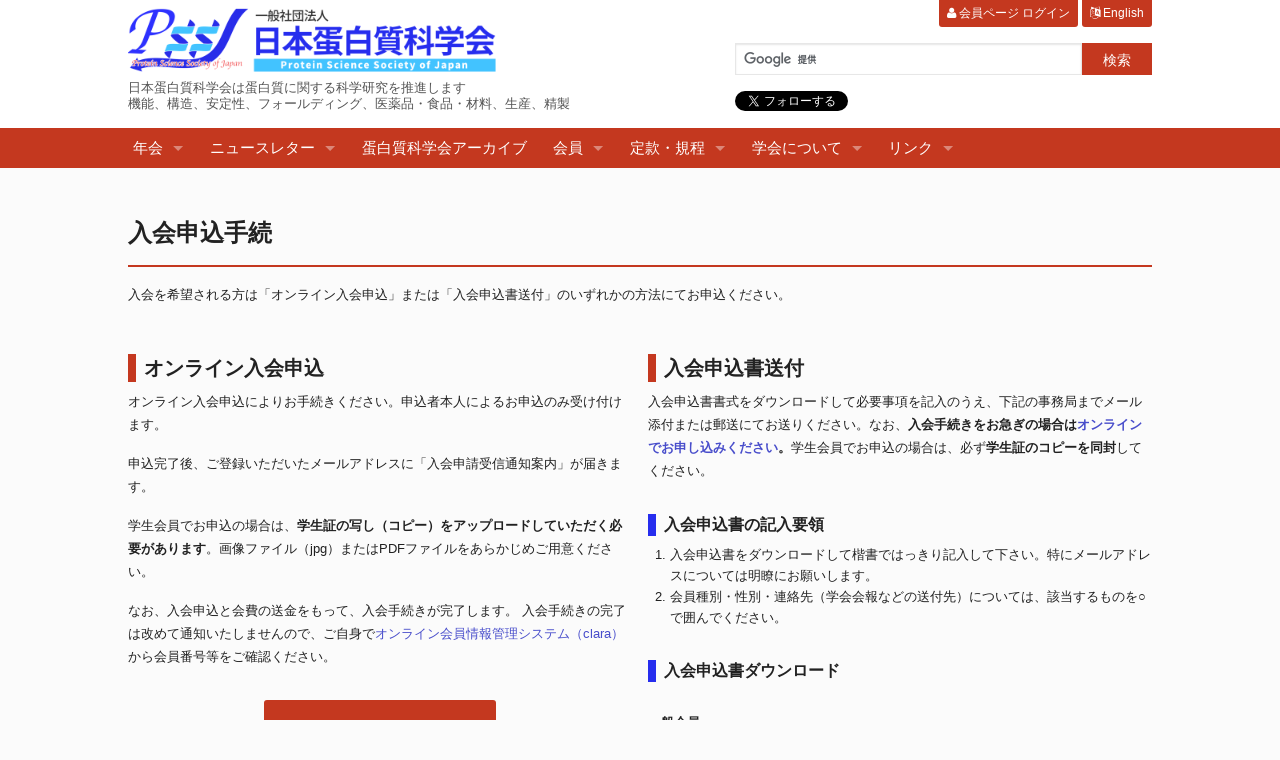

--- FILE ---
content_type: text/html
request_url: https://www.pssj.jp/nyukai.html
body_size: 28281
content:
<!DOCTYPE html>
<html class="no-js" lang="ja">
<head>
<meta charset="utf-8">
<meta http-equiv="X-UA-Compatible" content="IE=edge">
<meta name="viewport" content="width=device-width, initial-scale=1.0">
<meta name="keywords" content="機能,構造,安定性,フォールディング,医薬品・食品・材料,生産,精製">
<meta name="description" content="日本蛋白質科学会は蛋白質に関する科学研究を推進します">
<title>入会申込手続 | 一般社団法人日本蛋白質科学会</title>

<link rel="canonical" href="https://www.pssj.jp/nyukai.html">
<link rel="stylesheet" href="/assets/css/normalize.css?ver=20251107175725578">
<link rel="stylesheet" href="/assets/css/style.css?ver=20251107175725578">
<link rel="stylesheet" href="/assets/css/font-awesome.css?ver=20251107175725578">

<!--[if lt IE 9]>
  <script src="/assets/js/vendor/jquery-1.11.3.min.js"></script>
  <script src="/assets/js/vendor/html5shiv.min.js"></script>
  <script src="/assets/js/vendor/nwmatcher.js"></script>
  <script src="/assets/js/vendor/selectivizr-min.js"></script>
  <script src="/assets/js/vendor/respond.min.js"></script>
<![endif]-->

<script src="/assets/js/vendor/modernizr.js"></script>
<script src="/assets/js/vendor/jquery.min.js"></script>
<!-- Google Tag Manager -->
<script>(function(w,d,s,l,i){w[l]=w[l]||[];w[l].push({'gtm.start':new Date().getTime(),event:'gtm.js'});var f=d.getElementsByTagName(s)[0],j=d.createElement(s),dl=l!='dataLayer'?'&l='+l:'';j.async=true;j.src='https://www.googletagmanager.com/gtm.js?id='+i+dl;f.parentNode.insertBefore(j,f);})(window,document,'script','dataLayer','GTM-K43VC9K');</script>
<!-- End Google Tag Manager -->
<script>
  (function(i,s,o,g,r,a,m){i['GoogleAnalyticsObject']=r;i[r]=i[r]||function(){
  (i[r].q=i[r].q||[]).push(arguments)},i[r].l=1*new Date();a=s.createElement(o),
  m=s.getElementsByTagName(o)[0];a.async=1;a.src=g;m.parentNode.insertBefore(a,m)
  })(window,document,'script','//www.google-analytics.com/analytics.js','ga');

  ga('create', 'UA-54917271-1', 'auto');
  ga('send', 'pageview');
</script>
</head>
<body><!-- Google Tag Manager (noscript) -->
<noscript><iframe src="https://www.googletagmanager.com/ns.html?id=GTM-K43VC9K" height="0" width="0" style="display:none;visibility:hidden"></iframe></noscript>
<!-- End Google Tag Manager (noscript) --><div id="globalBanners" class="global-banners"></div>
<script>!function(d,s,id){var js,fjs=d.getElementsByTagName(s)[0],p=/^http:/.test(d.location)?'http':'https';if(!d.getElementById(id)){js=d.createElement(s);js.id=id;js.src=p+'://platform.twitter.com/widgets.js';fjs.parentNode.insertBefore(js,fjs);}}(document, 'script', 'twitter-wjs');</script>
<div class="global-header show-for-medium-up">
    <div class="global-header-main">
        <div class="row">
            <div class="medium-8 large-7 columns">
                <div class="global-header-logo">
                    <div class="row">
                        <div class="columns">
                            <a href="/">
                                <h1>
                                <img src="/assets/images/brand.png" alt="一般社団法人日本蛋白質科学会">
                                </h1>
                            </a>
                        </div>
                    </div>
                </div>
                <div class="global-header-catch-copy">
                    <div class="row">
                        <div class="columns">
                            <p>日本蛋白質科学会は蛋白質に関する科学研究を推進します</p>
                            <p>機能、構造、安定性、フォールディング、医薬品・食品・材料、生産、精製</p>
                        </div>
                    </div>
                </div>
                </div>
            <div class="medium-4 large-5 columns">
                <div class="global-header-sub-nav">
                    <div class="row">
                        <div class="columns">
                            <div class="right">
                                <ul class="global-header-sub-nav-items">
                                    <li class="show-for-large-up">
                                        <a href="https://clara-nacos.com/pssj/login">
                                        <i class="fa fa-user"></i>&nbsp;会員ページ ログイン
                                        </a>
                                    </li>
                                    <li class="show-for-medium-only">
                                        <a href="https://clara-nacos.com/pssj/login">
                                        <i class="fa fa-user fa-2x fa-fw"></i>
                                        </a>
                                    </li>
                                
                                    <li class="show-for-large-up">
                                        <a href="/en/">
                                        <i class="fa fa-language"></i>&nbsp;English
                                        </a>
                                    </li>
                                    <li class="show-for-medium-only">
                                        <a href="/en/">
                                        <i class="fa fa-language fa-2x fa-fw"></i>
                                        </a>
                                    </li>
                                </ul>
                            </div>
                        </div>
                    </div>
                </div>
                <div class="global-header-custom-search">
                    <div class="row">
                        <div class="columns"><form id="cse-search-box" action="https://google.com/cse">
    <input type="hidden" name="cx" value="009518368813424092599:4vtf95h0bki" />
    <input type="hidden" name="ie" value="UTF-8" />
    <div class="row collapse">
        <div class="medium-9 large-10 columns">
            <input type="text" name="q" />
        </div>
        <div class="medium-3 large-2 columns">
            <input type="submit" name="sa" value="検索" class="button postfix" />
        </div>
    </div>
</form>
<script src="//www.google.com/cse/brand?form=cse-search-box&amp;lang=ja"></script>
</div>
                    </div>
                </div>
                <div class="global-header-social-media">
                    <div class="row">
                        <div class="columns">
                            <ul class="global-header-social-media-buttons">
                                <li><a href="https://twitter.com/PSSJ_info" class="twitter-follow-button" data-show-count="false" data-show-screen-name="false">Follow @PSSJ_info</a></li>
                                <li><iframe src="https://www.facebook.com/plugins/like.php?href=https%3A%2F%2Fwww.facebook.com%2Fpssj2001%2F&amp;width=83&amp;layout=button_count&amp;action=like&amp;size=small&amp;show_faces=false&amp;share=false&amp;height=21&amp;appId" width="88" height="21" style="border:none;overflow:hidden" scrolling="no" frameborder="0" allowTransparency="true"></iframe></li>
                            </ul>
                        </div>
                    </div>
                </div>
            </div>
        </div>
    </div>
</div>

<div class="global-top-bar contain-to-grid sticky">
    <nav class="top-bar" data-topbar role="navigation">
        <ul class="title-area">
            <li class="name show-for-small-only"><h1><a href="https://www.pssj.jp/">一般社団法人 日本蛋白質科学会</a></h1></li>
            <li class="toggle-topbar menu-icon"><a href="#"><span></span></a></li>
        </ul>
        <section class="top-bar-section">
            <ul class="left">
                <li class="has-dropdown">
                    <a href="#">年会</a>
                    <ul class="dropdown"><li><a href="https://aeplan.jp/pssj2026/">第26回年会（鳥取）</a></li>
                        <li><a href="/meeting/news.html">年会関連ニュース</a></li>
                        <li><a href="/meeting/wakate.html">若手賞</a></li>
                        <li><a href="/meeting/patents.html">特許出願のための発表証明</a></li>
                        <li><a href="/meeting/history.html">年会一覧</a></li>
                    </ul>
                </li>
                <li class="has-dropdown">
                    <a href="#">ニュースレター</a>
                    <ul class="dropdown">
                        <li class="has-dropdown">
                            <a href="#">日本蛋白質科学会ニュースレター</a>
                            <ul class="dropdown"><li><a href="/newsletters/25/8.html">最新号 &mdash; Vol. 25, No. 8</a></li>
                                <li><a href="/newsletters">バックナンバー</a></li>
                            </ul>
                        </li>
                        <li><a href="https://www.pssj.jp/prc_newsletter">PRC ニュースレター</a></li>
                    </ul>
                </li>
                <li><a href="/archives/">蛋白質科学会アーカイブ</a></li>
                <li class="has-dropdown">
                    <a href="#">会員</a>
                    <ul class="dropdown">
                        <li class="has-dropdown">
                            <a href="#">一般会員</a>
                            <ul class="dropdown">
                                <li><a href="https://clara-nacos.com/pssj/login" target="_blank">会員ページ</a></li>
                                <li><a href="/nyukai.html">入会申込手続</a></li>
                                <li><a href="/membership/support.html">会員各種手続</a></li>
                            </ul>
                        </li>
                        <li class="has-dropdown">
                            <a href="#">賛助会員</a>
                            <ul class="dropdown">
                                <li><a href="/sponsor/tokuten.html">法人賛助会員特典</a></li>
                                <li><a href="/sponsor/product.html">賛助会員製品紹介</a></li>
                            </ul>
                        </li>
                        <li><a href="/membership/meeting-of-members.html">正会員総会</a></li>
                    </ul>
                </li>
                <li class="has-dropdown">
                    <a href="#">定款・規程</a>
                    <ul class="dropdown">
                        <li>
                            <a href="/rules/teikan.html">一般社団法人日本蛋白質科学会 定款</a>
                        </li>
                        <li>
                            <a href="/rules/kitei.html">一般社団法人日本蛋白質科学会 規程</a>
                        </li>
                        <li>
                            <a href="/rules/naiki-meiyo.html">名誉会員選考内規</a>
                        </li>
                    </ul>
                </li>
                <li class="has-dropdown">
                    <a href="#">学会について</a>
                    <ul class="dropdown">
                        <li><a href="/about/establishment.html">沿革</a></li>
                        <li><a href="/about/officers/">役員・代議員</a></li>
                        <li><a href="/about/past-presidents.html">歴代会長</a></li>
                        <li><a href="/about/honorary.html">名誉会員</a></li>
                        <li><a href="/about/office.html">学会事務支局</a></li>
                    </ul>
                </li>
                <li class="has-dropdown">
                    <a href="#">リンク</a>
                    <ul class="dropdown">
                        <li><a href="http://www.proteinsociety.org/">The Protein Society</a></li>
                        <li><a href="http://www.asia-pacific-protein-association.org">APPA</a></li>
                        <li><a href="https://seikaren.org/">生物科学学会連合</a></li>
                        <li><a href="http://www.djrenrakukai.org">男女共同参画学協会連絡会</a></li>
                    </ul>
                </li>
            </ul>
        </section></nav>
</div>

<div class="row">
  <div class="columns">
    <article>
      <div class="page">
        <header>
          <div class="page-header">
            <h1>入会申込手続</h1>
          </div>
        </header>
        <p>入会を希望される方は「オンライン入会申込」または「入会申込書送付」のいずれかの方法にてお申込ください。</p>

<div class="row">
    <div class="columns medium-6">
        <h2>オンライン入会申込</h2>

        <p>オンライン入会申込によりお手続きください。申込者本人によるお申込のみ受け付けます。</p>

        <p>申込完了後、ご登録いただいたメールアドレスに「入会申請受信通知案内」が届きます。</p>

        <p>学生会員でお申込の場合は、<strong>学生証の写し（コピー）をアップロードしていただく必要があります</strong>。画像ファイル（jpg）またはPDFファイルをあらかじめご用意ください。</p>

        <p>なお、入会申込と会費の送金をもって、入会手続きが完了します。
        入会手続きの完了は改めて通知いたしませんので、ご自身で<a href="https://clara-nacos.com/pssj/login" target="_blank">オンライン会員情報管理システム（clara）</a>から会員番号等をご確認ください。</p>

        <div style="margin-top:2rem;text-align:center;">
            <a href="https://clara-nacos.com/pssj/apply_for_membership" class="button primary large radius" target="_blank">
                入会申請用ページ
            </a>
        </div>
    </div>
    <div class="columns medium-6">
        <h2>入会申込書送付</h2>

        <p>入会申込書書式をダウンロードして必要事項を記入のうえ、下記の事務局までメール添付または郵送にてお送りください。なお、<strong>入会手続きをお急ぎの場合は<a href="https://clara-nacos.com/pssj/apply_for_membership" target="_blank">オンラインでお申し込みください</a>。</strong>学生会員でお申込の場合は、必ず<strong>学生証のコピーを同封</strong>してください。</p>

        <h3>入会申込書の記入要領</h3>

        <ol>
            <li>入会申込書をダウンロードして楷書ではっきり記入して下さい。特にメールアドレスについては明瞭にお願いします。</li>
            <li>会員種別・性別・連絡先（学会会報などの送付先）については、該当するものを○で囲んでください。</li>
        </ol>
        <h3>入会申込書ダウンロード</h3>
        <h4>一般会員</h4>
        <div class="row">
            <div class="small-6 columns">
                <a href="/files/form/moushikomi.docx" class="button tiny expand secondary">
                    <i class="fa fa-file-word-o fa-lg"></i>&nbsp;MS Word
                </a>
            </div>
            <div class="small-6 columns">
                <a href="/files/form/moushikomi.pdf" class="button tiny expand secondary">
                    <i class="fa fa-file-pdf-o fa-lg"></i>&nbsp;PDF
                </a>
            </div>
        </div>
        <h4>賛助会員</h4>
        <div class="row">
            <div class="small-6 columns">
                <a href="/files/form/sanjo.docx" class="button tiny expand secondary">
                    <i class="fa fa-file-word-o fa-lg"></i>&nbsp;MS Word
                </a>
            </div>
            <div class="small-6 columns">
                <a href="/files/form/sanjo.pdf" class="button tiny expand secondary">
                    <i class="fa fa-file-pdf-o fa-lg"></i>&nbsp;PDF
                </a>
            </div>
        </div>
    </div>
</div>

<h2 id="会費の送金方法">会費の送金方法</h2>

<div class="row">
    <div class="columns medium-8">
        <p>オンライン入会申込の場合、申込完了後、5営業日以内に「初年度会費納入のご案内」をお送りします。案内に記載された内容に従って会費をご納入ください。</p>

        <p>入会申込書をご提出いただいた場合、申込受付後、事務支局より連絡いたします。連絡内容をご確認のうえ、会費をご納入ください。</p>

        <p>クレジット決済・郵便振替・銀行送金での納入が可能です。お振込にかかる手数料はご本人負担となりますので、何卒ご了承ください。</p>

        <p>本会の会計年度は、4月～翌年3月です。</p>
    </div>
    <div class="columns medium-4">
        <div class="panel">
            <h3>会費</h3>
            <p style="margin-bottom:10px;">消費税課税区分は<strong>不課税</strong>です。</p>
            <dl class="kaihi">
                <dt>正会員</dt>
                <dd>年額 6,000円</dd>
                <dt>学生会員</dt>
                <dd>年額 2,000円</dd>
                <dt>賛助会員</dt>
                <dd>年額1口以上。1口 50,000円</dd>
            </dl>
        </div>
    </div>
</div>

<h3 id="振込口座">振込口座</h3>

<p><strong>ゆうちょ銀行</strong><br />
口座番号：00930-7-202917<br />
加入者名：日本蛋白質科学会</p>

<p><strong>三菱UFJ銀行</strong><br />
支店名：千里中央支店（店番 240）<br />
口座番号：普通 0295933<br />
口座名義：一般社団法人日本蛋白質科学会（イッパンシャダンホウジンニッポンタンパクシツカガクカイ）</p>

<h2 id="送付先連絡先">送付先・連絡先</h2>

<p>現住所、勤務先等の記載事項に変更があった場合は、事務局宛てメールまたは郵便でご連絡ください。</p>

<dl class="contact">
  <dt>日本蛋白質科学会事務支局</dt>
  <dd>E-mail: pssj<i class="fa fa-at"></i>nacos.com</dd>
</dl>

      </div>
    </article>
  </div>
</div>

<footer>
    <div class="global-footer">
        <div class="global-footer-main">
            <div class="row">
                <div class="columns medium-8">
                    <div class="row">
                        <div class="columns small-6">
                            <h4 class="global-footer-main-header hide">サイトマップ</h4>
                        <div class="global-footer-main-body">
                            <div class="global-footer-sitemap">
                                <h5 class="global-footer-sitemap-header">
                                    <i class="fa fa-angle-double-right"></i>
                                    年会
                                </h5>
                                <ul class="global-footer-sitemap-contents fa-ul">
                                    <li><i class="fa-li fa fa-angle-right"></i><a href="https://aeplan.jp/pssj2026/">第26回年会（鳥取）</a></li>
                                    <li><i class="fa-li fa fa-angle-right"></i><a href="/meeting/news.html">年会関連ニュース</a></li>
                                    <li><i class="fa-li fa fa-angle-right"></i><a href="/meeting/wakate.html">若手賞</a></li>
                                    <li><i class="fa-li fa fa-angle-right"></i><a href="/meeting/patents.html">特許出願のための発表証明</a></li>
                                    <li><i class="fa-li fa fa-angle-right"></i><a href="/meeting/history.html">年会一覧</a></li>
                                </ul>
                            </div>
                            <div class="global-footer-sitemap">
                                <h5 class="global-footer-sitemap-header">
                                    <i class="fa fa-angle-double-right"></i>
                                    ニュースレター
                                </h5>
                                <ul class="global-footer-sitemap-contents fa-ul">
                                    <li>
                                        <i class="fa-li fa fa-angle-right"></i>日本蛋白質科学会ニュースレター
                                        <ul class="global-footer-sitemap-contents fa-ul">
                                            <li><i class="fa-li fa fa-angle-right"></i><a href="/newsletters/25/8.html">最新号（Vol. 25, No. 8）</a></li>
                                            <li><i class="fa-li fa fa-angle-right"></i><a href="/newsletters/">バックナンバー</a></li>
                                        </ul>
                                    </li>
                                    <li>
                                        <i class="fa-li fa fa-angle-right"></i><a href="https://www.pssj.jp/prc_newsletter" target="_blank">PRCニュースレター</a>
                                    </li>
                                </div>
                            </div>
                        </div>
                        <div class="columns small-6">
                            <div class="global-footer-main-body">
                                <div class="global-footer-sitemap">
                                    <h5 class="global-footer-sitemap-header">
                                        <i class="fa fa-angle-double-right"></i>
                                        <a href="/archives/">蛋白質科学会アーカイブ</a>
                                    </h5>
                                    <h5 class="global-footer-sitemap-header">
                                        <i class="fa fa-angle-double-right"></i>
                                        会員
                                    </h5>
                                    <ul class="global-footer-sitemap-contents fa-ul">
                                        <li>
                                            <i class="fa-li fa fa-angle-right"></i><a href="https://clara-nacos.com/pssj/login">会員ページ</a>
                                        </li>
                                    
                                        <li>
                                            <i class="fa-li fa fa-angle-right"></i><a href="/nyukai.html">入会申込手続</a>
                                        </li>
                                    
                                        <li>
                                            <i class="fa-li fa fa-angle-right"></i><a href="/member-support.html">会員各種手続</a>
                                        </li>
                                    </ul>
                                
                                    <h5 class="global-footer-sitemap-header">
                                        <i class="fa fa-angle-double-right"></i>
                                        定款・規程
                                    </h5>
                                    <ul class="global-footer-sitemap-contents fa-ul">
                                        <li>
                                            <i class="fa-li fa fa-angle-right"></i><a href="/rules/teikan.html">一般社団法人日本蛋白質科学会 定款</a>
                                        </li>
                                    
                                        <li>
                                            <i class="fa-li fa fa-angle-right"></i><a href="/rules/kitei.html">一般社団法人日本蛋白質科学会 規程</a>
                                        </li>
                                    
                                        <li>
                                            <i class="fa-li fa fa-angle-right"></i><a href="/rules/naiki-meiyo.html">名誉会員選考内規</a>
                                        </li>
                                    </ul>
                                
                                    <h5 class="global-footer-sitemap-header">
                                        <i class="fa fa-angle-double-right"></i>
                                        学会について
                                    </h5>
                                    <ul class="global-footer-sitemap-contents fa-ul">
                                        <li>
                                            <i class="fa-li fa fa-angle-right"></i><a href="/about/establishment.html">沿革</a>
                                        </li>
                                    
                                        <li>
                                            <i class="fa-li fa fa-angle-right"></i><a href="/about/officers/">役員・代議員</a>
                                        </li>
                                    
                                        <li>
                                            <i class="fa-li fa fa-angle-right"></i><a href="/about/past-presidents.html">歴代会長</a>
                                        </li>
                                    
                                        <li>
                                            <i class="fa-li fa fa-angle-right"></i><a href="/about/past-officers.html">歴代理事・役員</a>
                                        </li>
                                    
                                        <li>
                                            <i class="fa-li fa fa-angle-right"></i><a href="/about/honorary.html">名誉会員</a>
                                        </li>
                                    
                                        <li>
                                            <i class="fa-li fa fa-angle-right"></i><a href="/about/office.html">学会事務支局</a>
                                        </li>
                                    </ul>
                                </div>
                            </div>
                        </div>
                    </div>
                </div>
                <div class="columns medium-4">
                    <h4 class="global-footer-main-header">
                        <i class="fa fa-building"></i>
                        一般社団法人日本蛋白質科学会 事務支局
                    </h4>
                    <div class="global-footer-main-body">
                        <ul class="global-footer-office">
                            <li>〒602-8048<br>京都市上京区下立売通小川東入西大路町146</li>
                            <li>TEL: 075-415-3661</li>
                            <li>FAX: 075-415-3662</li>
                            <li>E-mail: pssj<i class="fa fa-at"></i>nacos.com</li>
                        </ul>
                    </div>
                    <h4 class="global-footer-main-header">
                        <i class="fa fa-rss-square"></i>
                        RSS
                    </h4>
                    <div class="global-footer-main-body">
                        <ul class="fa-ul">
                            <li>
                                <i class="fa-li fa fa-rss"></i><a href="/rss/news.xml">学会からのお知らせ</a>
                            </li>
                            <li>
                                <i class="fa-li fa fa-rss"></i><a href="/rss/related.xml">関連学会・団体より</a>
                            </li>
                        </ul>
                    </div>
                </div></div>
        </div>
        <div class="global-footer-copyright">
            <span translate="no">2008–2025 Protein Science Society of Japan</span>
        </div>
    </div>
</footer>

<!--[if lt IE 9]>
  <script src="/assets/js/vendor/rem.min.js"></script>
<![endif]-->
<script src="/assets/js/foundation.min.js"></script>
<script src="/assets/js/app.js"></script>
<script src="/assets/js/banners.js"></script>
<script src="/assets/js/sticky_footer.js"></script>
<script src="/assets/js/prc_newsletter.js"></script>

</body>
</html>


--- FILE ---
content_type: text/css
request_url: https://www.pssj.jp/assets/css/style.css?ver=20251107175725578
body_size: 155776
content:
meta.foundation-version{font-family:"/5.4.3/"}meta.foundation-mq-small{font-family:"/only screen/";width:0em}meta.foundation-mq-medium{font-family:"/only screen and (min-width:40.063em)/";width:40.063em}meta.foundation-mq-large{font-family:"/only screen and (min-width:64.063em)/";width:64.063em}meta.foundation-mq-xlarge{font-family:"/only screen and (min-width:90.063em)/";width:90.063em}meta.foundation-mq-xxlarge{font-family:"/only screen and (min-width:120.063em)/";width:120.063em}meta.foundation-data-attribute-namespace{font-family:false}html,body{height:100%}*,*:before,*:after{-webkit-box-sizing:border-box;-moz-box-sizing:border-box;box-sizing:border-box}html,body{font-size:100%}body{background:#fbfbfb;color:rgba(0,0,0,.87);padding:0;margin:0;font-family:-apple-system,BlinkMacSystemFont,"Helvetica Neue","Hiragino Kaku Gothic ProN",メイリオ,Meiryo,sans-serif;font-weight:normal;font-style:normal;line-height:1.5;position:relative;cursor:auto}a:hover{cursor:pointer}img{max-width:100%;height:auto}img{-ms-interpolation-mode:bicubic}#map_canvas img,#map_canvas embed,#map_canvas object,.map_canvas img,.map_canvas embed,.map_canvas object{max-width:none !important}.left{float:left !important}.right{float:right !important}.clearfix:before,.clearfix:after{content:" ";display:table}.clearfix:after{clear:both}.hide{display:none}.antialiased{-webkit-font-smoothing:antialiased;-moz-osx-font-smoothing:grayscale}img{display:inline-block;vertical-align:middle}textarea{height:auto;min-height:50px}select{width:100%}.row{width:100%;margin-left:auto;margin-right:auto;margin-top:0;margin-bottom:0;max-width:65rem}.row:before,.row:after{content:" ";display:table}.row:after{clear:both}.row.collapse>.column,.row.collapse>.columns{padding-left:0;padding-right:0}.row.collapse .row{margin-left:0;margin-right:0}.row .row{width:auto;margin-left:-0.5rem;margin-right:-0.5rem;margin-top:0;margin-bottom:0;max-width:none}.row .row:before,.row .row:after{content:" ";display:table}.row .row:after{clear:both}.row .row.collapse{width:auto;margin:0;max-width:none}.row .row.collapse:before,.row .row.collapse:after{content:" ";display:table}.row .row.collapse:after{clear:both}.column,.columns{padding-left:.5rem;padding-right:.5rem;width:100%;float:left}[class*=column]+[class*=column]:last-child{float:right}[class*=column]+[class*=column].end{float:left}@media only screen{.small-push-0{position:relative;left:0%;right:auto}.small-pull-0{position:relative;right:0%;left:auto}.small-push-1{position:relative;left:8.3333333333%;right:auto}.small-pull-1{position:relative;right:8.3333333333%;left:auto}.small-push-2{position:relative;left:16.6666666667%;right:auto}.small-pull-2{position:relative;right:16.6666666667%;left:auto}.small-push-3{position:relative;left:25%;right:auto}.small-pull-3{position:relative;right:25%;left:auto}.small-push-4{position:relative;left:33.3333333333%;right:auto}.small-pull-4{position:relative;right:33.3333333333%;left:auto}.small-push-5{position:relative;left:41.6666666667%;right:auto}.small-pull-5{position:relative;right:41.6666666667%;left:auto}.small-push-6{position:relative;left:50%;right:auto}.small-pull-6{position:relative;right:50%;left:auto}.small-push-7{position:relative;left:58.3333333333%;right:auto}.small-pull-7{position:relative;right:58.3333333333%;left:auto}.small-push-8{position:relative;left:66.6666666667%;right:auto}.small-pull-8{position:relative;right:66.6666666667%;left:auto}.small-push-9{position:relative;left:75%;right:auto}.small-pull-9{position:relative;right:75%;left:auto}.small-push-10{position:relative;left:83.3333333333%;right:auto}.small-pull-10{position:relative;right:83.3333333333%;left:auto}.small-push-11{position:relative;left:91.6666666667%;right:auto}.small-pull-11{position:relative;right:91.6666666667%;left:auto}.column,.columns{position:relative;padding-left:.5rem;padding-right:.5rem;float:left}.small-1{width:8.3333333333%}.small-2{width:16.6666666667%}.small-3{width:25%}.small-4{width:33.3333333333%}.small-5{width:41.6666666667%}.small-6{width:50%}.small-7{width:58.3333333333%}.small-8{width:66.6666666667%}.small-9{width:75%}.small-10{width:83.3333333333%}.small-11{width:91.6666666667%}.small-12{width:100%}.small-offset-0{margin-left:0% !important}.small-offset-1{margin-left:8.3333333333% !important}.small-offset-2{margin-left:16.6666666667% !important}.small-offset-3{margin-left:25% !important}.small-offset-4{margin-left:33.3333333333% !important}.small-offset-5{margin-left:41.6666666667% !important}.small-offset-6{margin-left:50% !important}.small-offset-7{margin-left:58.3333333333% !important}.small-offset-8{margin-left:66.6666666667% !important}.small-offset-9{margin-left:75% !important}.small-offset-10{margin-left:83.3333333333% !important}.small-offset-11{margin-left:91.6666666667% !important}.small-reset-order{margin-left:0;margin-right:0;left:auto;right:auto;float:left}.column.small-centered,.columns.small-centered{margin-left:auto;margin-right:auto;float:none}.column.small-uncentered,.columns.small-uncentered{margin-left:0;margin-right:0;float:left}.column.small-centered:last-child,.columns.small-centered:last-child{float:none}.column.small-uncentered:last-child,.columns.small-uncentered:last-child{float:left}.column.small-uncentered.opposite,.columns.small-uncentered.opposite{float:right}}@media only screen and (min-width:40.063em){.medium-push-0{position:relative;left:0%;right:auto}.medium-pull-0{position:relative;right:0%;left:auto}.medium-push-1{position:relative;left:8.3333333333%;right:auto}.medium-pull-1{position:relative;right:8.3333333333%;left:auto}.medium-push-2{position:relative;left:16.6666666667%;right:auto}.medium-pull-2{position:relative;right:16.6666666667%;left:auto}.medium-push-3{position:relative;left:25%;right:auto}.medium-pull-3{position:relative;right:25%;left:auto}.medium-push-4{position:relative;left:33.3333333333%;right:auto}.medium-pull-4{position:relative;right:33.3333333333%;left:auto}.medium-push-5{position:relative;left:41.6666666667%;right:auto}.medium-pull-5{position:relative;right:41.6666666667%;left:auto}.medium-push-6{position:relative;left:50%;right:auto}.medium-pull-6{position:relative;right:50%;left:auto}.medium-push-7{position:relative;left:58.3333333333%;right:auto}.medium-pull-7{position:relative;right:58.3333333333%;left:auto}.medium-push-8{position:relative;left:66.6666666667%;right:auto}.medium-pull-8{position:relative;right:66.6666666667%;left:auto}.medium-push-9{position:relative;left:75%;right:auto}.medium-pull-9{position:relative;right:75%;left:auto}.medium-push-10{position:relative;left:83.3333333333%;right:auto}.medium-pull-10{position:relative;right:83.3333333333%;left:auto}.medium-push-11{position:relative;left:91.6666666667%;right:auto}.medium-pull-11{position:relative;right:91.6666666667%;left:auto}.column,.columns{position:relative;padding-left:.5rem;padding-right:.5rem;float:left}.medium-1{width:8.3333333333%}.medium-2{width:16.6666666667%}.medium-3{width:25%}.medium-4{width:33.3333333333%}.medium-5{width:41.6666666667%}.medium-6{width:50%}.medium-7{width:58.3333333333%}.medium-8{width:66.6666666667%}.medium-9{width:75%}.medium-10{width:83.3333333333%}.medium-11{width:91.6666666667%}.medium-12{width:100%}.medium-offset-0{margin-left:0% !important}.medium-offset-1{margin-left:8.3333333333% !important}.medium-offset-2{margin-left:16.6666666667% !important}.medium-offset-3{margin-left:25% !important}.medium-offset-4{margin-left:33.3333333333% !important}.medium-offset-5{margin-left:41.6666666667% !important}.medium-offset-6{margin-left:50% !important}.medium-offset-7{margin-left:58.3333333333% !important}.medium-offset-8{margin-left:66.6666666667% !important}.medium-offset-9{margin-left:75% !important}.medium-offset-10{margin-left:83.3333333333% !important}.medium-offset-11{margin-left:91.6666666667% !important}.medium-reset-order{margin-left:0;margin-right:0;left:auto;right:auto;float:left}.column.medium-centered,.columns.medium-centered{margin-left:auto;margin-right:auto;float:none}.column.medium-uncentered,.columns.medium-uncentered{margin-left:0;margin-right:0;float:left}.column.medium-centered:last-child,.columns.medium-centered:last-child{float:none}.column.medium-uncentered:last-child,.columns.medium-uncentered:last-child{float:left}.column.medium-uncentered.opposite,.columns.medium-uncentered.opposite{float:right}.push-0{position:relative;left:0%;right:auto}.pull-0{position:relative;right:0%;left:auto}.push-1{position:relative;left:8.3333333333%;right:auto}.pull-1{position:relative;right:8.3333333333%;left:auto}.push-2{position:relative;left:16.6666666667%;right:auto}.pull-2{position:relative;right:16.6666666667%;left:auto}.push-3{position:relative;left:25%;right:auto}.pull-3{position:relative;right:25%;left:auto}.push-4{position:relative;left:33.3333333333%;right:auto}.pull-4{position:relative;right:33.3333333333%;left:auto}.push-5{position:relative;left:41.6666666667%;right:auto}.pull-5{position:relative;right:41.6666666667%;left:auto}.push-6{position:relative;left:50%;right:auto}.pull-6{position:relative;right:50%;left:auto}.push-7{position:relative;left:58.3333333333%;right:auto}.pull-7{position:relative;right:58.3333333333%;left:auto}.push-8{position:relative;left:66.6666666667%;right:auto}.pull-8{position:relative;right:66.6666666667%;left:auto}.push-9{position:relative;left:75%;right:auto}.pull-9{position:relative;right:75%;left:auto}.push-10{position:relative;left:83.3333333333%;right:auto}.pull-10{position:relative;right:83.3333333333%;left:auto}.push-11{position:relative;left:91.6666666667%;right:auto}.pull-11{position:relative;right:91.6666666667%;left:auto}}@media only screen and (min-width:64.063em){.large-push-0{position:relative;left:0%;right:auto}.large-pull-0{position:relative;right:0%;left:auto}.large-push-1{position:relative;left:8.3333333333%;right:auto}.large-pull-1{position:relative;right:8.3333333333%;left:auto}.large-push-2{position:relative;left:16.6666666667%;right:auto}.large-pull-2{position:relative;right:16.6666666667%;left:auto}.large-push-3{position:relative;left:25%;right:auto}.large-pull-3{position:relative;right:25%;left:auto}.large-push-4{position:relative;left:33.3333333333%;right:auto}.large-pull-4{position:relative;right:33.3333333333%;left:auto}.large-push-5{position:relative;left:41.6666666667%;right:auto}.large-pull-5{position:relative;right:41.6666666667%;left:auto}.large-push-6{position:relative;left:50%;right:auto}.large-pull-6{position:relative;right:50%;left:auto}.large-push-7{position:relative;left:58.3333333333%;right:auto}.large-pull-7{position:relative;right:58.3333333333%;left:auto}.large-push-8{position:relative;left:66.6666666667%;right:auto}.large-pull-8{position:relative;right:66.6666666667%;left:auto}.large-push-9{position:relative;left:75%;right:auto}.large-pull-9{position:relative;right:75%;left:auto}.large-push-10{position:relative;left:83.3333333333%;right:auto}.large-pull-10{position:relative;right:83.3333333333%;left:auto}.large-push-11{position:relative;left:91.6666666667%;right:auto}.large-pull-11{position:relative;right:91.6666666667%;left:auto}.column,.columns{position:relative;padding-left:.5rem;padding-right:.5rem;float:left}.large-1{width:8.3333333333%}.large-2{width:16.6666666667%}.large-3{width:25%}.large-4{width:33.3333333333%}.large-5{width:41.6666666667%}.large-6{width:50%}.large-7{width:58.3333333333%}.large-8{width:66.6666666667%}.large-9{width:75%}.large-10{width:83.3333333333%}.large-11{width:91.6666666667%}.large-12{width:100%}.large-offset-0{margin-left:0% !important}.large-offset-1{margin-left:8.3333333333% !important}.large-offset-2{margin-left:16.6666666667% !important}.large-offset-3{margin-left:25% !important}.large-offset-4{margin-left:33.3333333333% !important}.large-offset-5{margin-left:41.6666666667% !important}.large-offset-6{margin-left:50% !important}.large-offset-7{margin-left:58.3333333333% !important}.large-offset-8{margin-left:66.6666666667% !important}.large-offset-9{margin-left:75% !important}.large-offset-10{margin-left:83.3333333333% !important}.large-offset-11{margin-left:91.6666666667% !important}.large-reset-order{margin-left:0;margin-right:0;left:auto;right:auto;float:left}.column.large-centered,.columns.large-centered{margin-left:auto;margin-right:auto;float:none}.column.large-uncentered,.columns.large-uncentered{margin-left:0;margin-right:0;float:left}.column.large-centered:last-child,.columns.large-centered:last-child{float:none}.column.large-uncentered:last-child,.columns.large-uncentered:last-child{float:left}.column.large-uncentered.opposite,.columns.large-uncentered.opposite{float:right}.push-0{position:relative;left:0%;right:auto}.pull-0{position:relative;right:0%;left:auto}.push-1{position:relative;left:8.3333333333%;right:auto}.pull-1{position:relative;right:8.3333333333%;left:auto}.push-2{position:relative;left:16.6666666667%;right:auto}.pull-2{position:relative;right:16.6666666667%;left:auto}.push-3{position:relative;left:25%;right:auto}.pull-3{position:relative;right:25%;left:auto}.push-4{position:relative;left:33.3333333333%;right:auto}.pull-4{position:relative;right:33.3333333333%;left:auto}.push-5{position:relative;left:41.6666666667%;right:auto}.pull-5{position:relative;right:41.6666666667%;left:auto}.push-6{position:relative;left:50%;right:auto}.pull-6{position:relative;right:50%;left:auto}.push-7{position:relative;left:58.3333333333%;right:auto}.pull-7{position:relative;right:58.3333333333%;left:auto}.push-8{position:relative;left:66.6666666667%;right:auto}.pull-8{position:relative;right:66.6666666667%;left:auto}.push-9{position:relative;left:75%;right:auto}.pull-9{position:relative;right:75%;left:auto}.push-10{position:relative;left:83.3333333333%;right:auto}.pull-10{position:relative;right:83.3333333333%;left:auto}.push-11{position:relative;left:91.6666666667%;right:auto}.pull-11{position:relative;right:91.6666666667%;left:auto}}[class*=block-grid-]{display:block;padding:0;margin:0 -0.5rem}[class*=block-grid-]:before,[class*=block-grid-]:after{content:" ";display:table}[class*=block-grid-]:after{clear:both}[class*=block-grid-]>li{display:block;height:auto;float:left;padding:0 .5rem 1rem}@media only screen{.small-block-grid-1>li{width:100%;list-style:none}.small-block-grid-1>li:nth-of-type(1n){clear:none}.small-block-grid-1>li:nth-of-type(1n+1){clear:both}.small-block-grid-2>li{width:50%;list-style:none}.small-block-grid-2>li:nth-of-type(1n){clear:none}.small-block-grid-2>li:nth-of-type(2n+1){clear:both}.small-block-grid-3>li{width:33.3333333333%;list-style:none}.small-block-grid-3>li:nth-of-type(1n){clear:none}.small-block-grid-3>li:nth-of-type(3n+1){clear:both}.small-block-grid-4>li{width:25%;list-style:none}.small-block-grid-4>li:nth-of-type(1n){clear:none}.small-block-grid-4>li:nth-of-type(4n+1){clear:both}.small-block-grid-5>li{width:20%;list-style:none}.small-block-grid-5>li:nth-of-type(1n){clear:none}.small-block-grid-5>li:nth-of-type(5n+1){clear:both}.small-block-grid-6>li{width:16.6666666667%;list-style:none}.small-block-grid-6>li:nth-of-type(1n){clear:none}.small-block-grid-6>li:nth-of-type(6n+1){clear:both}.small-block-grid-7>li{width:14.2857142857%;list-style:none}.small-block-grid-7>li:nth-of-type(1n){clear:none}.small-block-grid-7>li:nth-of-type(7n+1){clear:both}.small-block-grid-8>li{width:12.5%;list-style:none}.small-block-grid-8>li:nth-of-type(1n){clear:none}.small-block-grid-8>li:nth-of-type(8n+1){clear:both}.small-block-grid-9>li{width:11.1111111111%;list-style:none}.small-block-grid-9>li:nth-of-type(1n){clear:none}.small-block-grid-9>li:nth-of-type(9n+1){clear:both}.small-block-grid-10>li{width:10%;list-style:none}.small-block-grid-10>li:nth-of-type(1n){clear:none}.small-block-grid-10>li:nth-of-type(10n+1){clear:both}.small-block-grid-11>li{width:9.0909090909%;list-style:none}.small-block-grid-11>li:nth-of-type(1n){clear:none}.small-block-grid-11>li:nth-of-type(11n+1){clear:both}.small-block-grid-12>li{width:8.3333333333%;list-style:none}.small-block-grid-12>li:nth-of-type(1n){clear:none}.small-block-grid-12>li:nth-of-type(12n+1){clear:both}}@media only screen and (min-width:40.063em){.medium-block-grid-1>li{width:100%;list-style:none}.medium-block-grid-1>li:nth-of-type(1n){clear:none}.medium-block-grid-1>li:nth-of-type(1n+1){clear:both}.medium-block-grid-2>li{width:50%;list-style:none}.medium-block-grid-2>li:nth-of-type(1n){clear:none}.medium-block-grid-2>li:nth-of-type(2n+1){clear:both}.medium-block-grid-3>li{width:33.3333333333%;list-style:none}.medium-block-grid-3>li:nth-of-type(1n){clear:none}.medium-block-grid-3>li:nth-of-type(3n+1){clear:both}.medium-block-grid-4>li{width:25%;list-style:none}.medium-block-grid-4>li:nth-of-type(1n){clear:none}.medium-block-grid-4>li:nth-of-type(4n+1){clear:both}.medium-block-grid-5>li{width:20%;list-style:none}.medium-block-grid-5>li:nth-of-type(1n){clear:none}.medium-block-grid-5>li:nth-of-type(5n+1){clear:both}.medium-block-grid-6>li{width:16.6666666667%;list-style:none}.medium-block-grid-6>li:nth-of-type(1n){clear:none}.medium-block-grid-6>li:nth-of-type(6n+1){clear:both}.medium-block-grid-7>li{width:14.2857142857%;list-style:none}.medium-block-grid-7>li:nth-of-type(1n){clear:none}.medium-block-grid-7>li:nth-of-type(7n+1){clear:both}.medium-block-grid-8>li{width:12.5%;list-style:none}.medium-block-grid-8>li:nth-of-type(1n){clear:none}.medium-block-grid-8>li:nth-of-type(8n+1){clear:both}.medium-block-grid-9>li{width:11.1111111111%;list-style:none}.medium-block-grid-9>li:nth-of-type(1n){clear:none}.medium-block-grid-9>li:nth-of-type(9n+1){clear:both}.medium-block-grid-10>li{width:10%;list-style:none}.medium-block-grid-10>li:nth-of-type(1n){clear:none}.medium-block-grid-10>li:nth-of-type(10n+1){clear:both}.medium-block-grid-11>li{width:9.0909090909%;list-style:none}.medium-block-grid-11>li:nth-of-type(1n){clear:none}.medium-block-grid-11>li:nth-of-type(11n+1){clear:both}.medium-block-grid-12>li{width:8.3333333333%;list-style:none}.medium-block-grid-12>li:nth-of-type(1n){clear:none}.medium-block-grid-12>li:nth-of-type(12n+1){clear:both}}@media only screen and (min-width:64.063em){.large-block-grid-1>li{width:100%;list-style:none}.large-block-grid-1>li:nth-of-type(1n){clear:none}.large-block-grid-1>li:nth-of-type(1n+1){clear:both}.large-block-grid-2>li{width:50%;list-style:none}.large-block-grid-2>li:nth-of-type(1n){clear:none}.large-block-grid-2>li:nth-of-type(2n+1){clear:both}.large-block-grid-3>li{width:33.3333333333%;list-style:none}.large-block-grid-3>li:nth-of-type(1n){clear:none}.large-block-grid-3>li:nth-of-type(3n+1){clear:both}.large-block-grid-4>li{width:25%;list-style:none}.large-block-grid-4>li:nth-of-type(1n){clear:none}.large-block-grid-4>li:nth-of-type(4n+1){clear:both}.large-block-grid-5>li{width:20%;list-style:none}.large-block-grid-5>li:nth-of-type(1n){clear:none}.large-block-grid-5>li:nth-of-type(5n+1){clear:both}.large-block-grid-6>li{width:16.6666666667%;list-style:none}.large-block-grid-6>li:nth-of-type(1n){clear:none}.large-block-grid-6>li:nth-of-type(6n+1){clear:both}.large-block-grid-7>li{width:14.2857142857%;list-style:none}.large-block-grid-7>li:nth-of-type(1n){clear:none}.large-block-grid-7>li:nth-of-type(7n+1){clear:both}.large-block-grid-8>li{width:12.5%;list-style:none}.large-block-grid-8>li:nth-of-type(1n){clear:none}.large-block-grid-8>li:nth-of-type(8n+1){clear:both}.large-block-grid-9>li{width:11.1111111111%;list-style:none}.large-block-grid-9>li:nth-of-type(1n){clear:none}.large-block-grid-9>li:nth-of-type(9n+1){clear:both}.large-block-grid-10>li{width:10%;list-style:none}.large-block-grid-10>li:nth-of-type(1n){clear:none}.large-block-grid-10>li:nth-of-type(10n+1){clear:both}.large-block-grid-11>li{width:9.0909090909%;list-style:none}.large-block-grid-11>li:nth-of-type(1n){clear:none}.large-block-grid-11>li:nth-of-type(11n+1){clear:both}.large-block-grid-12>li{width:8.3333333333%;list-style:none}.large-block-grid-12>li:nth-of-type(1n){clear:none}.large-block-grid-12>li:nth-of-type(12n+1){clear:both}}.text-left{text-align:left !important}.text-right{text-align:right !important}.text-center{text-align:center !important}.text-justify{text-align:justify !important}@media only screen and (max-width: 40em){.small-only-text-left{text-align:left !important}.small-only-text-right{text-align:right !important}.small-only-text-center{text-align:center !important}.small-only-text-justify{text-align:justify !important}}@media only screen{.small-text-left{text-align:left !important}.small-text-right{text-align:right !important}.small-text-center{text-align:center !important}.small-text-justify{text-align:justify !important}}@media only screen and (min-width:40.063em)and (max-width:64em){.medium-only-text-left{text-align:left !important}.medium-only-text-right{text-align:right !important}.medium-only-text-center{text-align:center !important}.medium-only-text-justify{text-align:justify !important}}@media only screen and (min-width:40.063em){.medium-text-left{text-align:left !important}.medium-text-right{text-align:right !important}.medium-text-center{text-align:center !important}.medium-text-justify{text-align:justify !important}}@media only screen and (min-width:64.063em)and (max-width:90em){.large-only-text-left{text-align:left !important}.large-only-text-right{text-align:right !important}.large-only-text-center{text-align:center !important}.large-only-text-justify{text-align:justify !important}}@media only screen and (min-width:64.063em){.large-text-left{text-align:left !important}.large-text-right{text-align:right !important}.large-text-center{text-align:center !important}.large-text-justify{text-align:justify !important}}@media only screen and (min-width:90.063em)and (max-width:120em){.xlarge-only-text-left{text-align:left !important}.xlarge-only-text-right{text-align:right !important}.xlarge-only-text-center{text-align:center !important}.xlarge-only-text-justify{text-align:justify !important}}@media only screen and (min-width:90.063em){.xlarge-text-left{text-align:left !important}.xlarge-text-right{text-align:right !important}.xlarge-text-center{text-align:center !important}.xlarge-text-justify{text-align:justify !important}}@media only screen and (min-width:120.063em)and (max-width:99999999em){.xxlarge-only-text-left{text-align:left !important}.xxlarge-only-text-right{text-align:right !important}.xxlarge-only-text-center{text-align:center !important}.xxlarge-only-text-justify{text-align:justify !important}}@media only screen and (min-width:120.063em){.xxlarge-text-left{text-align:left !important}.xxlarge-text-right{text-align:right !important}.xxlarge-text-center{text-align:center !important}.xxlarge-text-justify{text-align:justify !important}}div,dl,dt,dd,ul,ol,li,h1,h2,h3,h4,h5,h6,pre,form,p,blockquote,th,td{margin:0;padding:0}a{color:rgb(73.1,77.643,202.9);text-decoration:none;line-height:inherit}a:hover,a:focus{color:hsl(237.9,55.4700854701%,46.5411764706%)}a img{border:none}p{font-family:inherit;font-weight:normal;font-size:.8125rem;line-height:1.8;margin-bottom:1rem;text-rendering:optimizeLegibility}p.lead{font-size:1.03125rem;line-height:1.6}p aside{font-size:.875rem;line-height:1.35;font-style:italic}h1,h2,h3,h4,h5,h6{font-family:-apple-system,BlinkMacSystemFont,"Helvetica Neue","Hiragino Kaku Gothic ProN",メイリオ,Meiryo,sans-serif;font-weight:bold;font-style:normal;color:#222;text-rendering:optimizeLegibility;margin-top:2rem;margin-bottom:.5rem;line-height:1.4}h1 small,h2 small,h3 small,h4 small,h5 small,h6 small{font-size:75%;color:hsl(0,0%,43.6666666667%);line-height:0}h1{font-size:1.25rem}h2{font-size:1.0625rem}h3{font-size:.875rem}h4{font-size:.5rem}h5{font-size:.8125rem}h6{font-size:1rem}.subheader{line-height:1.4;color:hsl(0,0%,43.6666666667%);font-weight:normal;margin-top:.2rem;margin-bottom:.5rem}hr{border:solid #ddd;border-width:1px 0 0;clear:both;margin:1.25rem 0 1.1875rem;height:0}em,i{font-style:italic;line-height:inherit}strong,b{font-weight:bold;line-height:inherit}small{font-size:75%;line-height:inherit}code{font-family:Consolas,"Liberation Mono",Courier,monospace;font-weight:normal;color:#333;background-color:rgb(189.9,192,249.9);border-width:1px;border-style:solid;border-color:hsl(237.9,85.4700854701%,77.6117647059%);padding:.125rem .3125rem .0625rem}ul,ol,dl{font-size:.8125rem;line-height:1.8;margin-bottom:1rem;list-style-position:outside;font-family:inherit}ul{margin-left:1.1rem}ul.no-bullet{margin-left:0}ul.no-bullet li ul,ul.no-bullet li ol{margin-left:1.25rem;margin-bottom:0;list-style:none}ul li ul,ul li ol{margin-left:1.25rem;margin-bottom:0}ul.square li ul,ul.circle li ul,ul.disc li ul{list-style:inherit}ul.square{list-style-type:square;margin-left:1.1rem}ul.circle{list-style-type:circle;margin-left:1.1rem}ul.disc{list-style-type:disc;margin-left:1.1rem}ul.no-bullet{list-style:none}ol{margin-left:1.4rem}ol li ul,ol li ol{margin-left:1.25rem;margin-bottom:0}dl dt{margin-bottom:.3rem;font-weight:bold}dl dd{margin-bottom:.75rem}abbr,acronym{text-transform:uppercase;font-size:90%;color:rgba(0,0,0,.87);border-bottom:1px dotted #ddd;cursor:help}abbr{text-transform:none}blockquote{margin:0 0 1rem;padding:.5625rem 1.25rem 0 1.1875rem;border-left:1px solid #ddd}blockquote cite{display:block;font-size:.8125rem;color:rgb(84.83,84.83,84.83)}blockquote cite:before{content:"— "}blockquote cite a,blockquote cite a:visited{color:rgb(84.83,84.83,84.83)}blockquote,blockquote p{line-height:1.8;color:hsl(0,0%,43.6666666667%)}.vcard{display:inline-block;margin:0 0 1.25rem 0;border:1px solid #ddd;padding:.625rem .75rem}.vcard li{margin:0;display:block}.vcard .fn{font-weight:bold;font-size:.9375rem}.vevent .summary{font-weight:bold}.vevent abbr{cursor:default;text-decoration:none;font-weight:bold;border:none;padding:0 .0625rem}@media only screen and (min-width:40.063em){h1,h2,h3,h4,h5,h6{line-height:1.4}h1{font-size:1.5rem}h2{font-size:1.25rem}h3{font-size:1rem}h4{font-size:.8125rem}h5{font-size:.8125rem}h6{font-size:1rem}}.print-only{display:none !important}@media print{*{background:rgba(0,0,0,0) !important;color:#000 !important;box-shadow:none !important;text-shadow:none !important}a,a:visited{text-decoration:underline}a[href]:after{content:" (" attr(href) ")"}abbr[title]:after{content:" (" attr(title) ")"}.ir a:after,a[href^="javascript:"]:after,a[href^="#"]:after{content:""}pre,blockquote{border:1px solid #999;page-break-inside:avoid}thead{display:table-header-group}tr,img{page-break-inside:avoid}img{max-width:100% !important}@page{margin:.5cm}p,h2,h3{orphans:3;widows:3}h2,h3{page-break-after:avoid}.hide-on-print{display:none !important}.print-only{display:block !important}.hide-for-print{display:none !important}.show-for-print{display:inherit !important}}button,.button{border-style:solid;border-width:0px;cursor:pointer;font-family:-apple-system,BlinkMacSystemFont,"Helvetica Neue","Hiragino Kaku Gothic ProN",メイリオ,Meiryo,sans-serif;font-weight:normal;line-height:normal;margin:0 0 .5rem;position:relative;text-decoration:none;text-align:center;-webkit-appearance:none;-webkit-border-radius:0;display:inline-block;padding-top:1rem;padding-right:2rem;padding-bottom:1.0625rem;padding-left:2rem;font-size:1rem;background-color:#c4381f;border-color:rgb(156.8,44.8,24.8)}button:hover,button:focus,.button:hover,.button:focus{background-color:rgb(156.8,44.8,24.8)}button,.button{color:#fff}button:hover,button:focus,.button:hover,.button:focus{color:#fff}button,.button{transition:background-color 300ms ease-out}button.secondary,.button.secondary{background-color:#262dee;border-color:hsl(237.9,85.4700854701%,43.2941176471%)}button.secondary:hover,button.secondary:focus,.button.secondary:hover,.button.secondary:focus{background-color:hsl(237.9,85.4700854701%,43.2941176471%)}button.secondary,.button.secondary{color:#fff}button.secondary:hover,button.secondary:focus,.button.secondary:hover,.button.secondary:focus{color:#fff}button.success,.button.success{background-color:#43ac6a;border-color:rgb(53.6,137.6,84.8)}button.success:hover,button.success:focus,.button.success:hover,.button.success:focus{background-color:rgb(53.6,137.6,84.8)}button.success,.button.success{color:#fff}button.success:hover,button.success:focus,.button.success:hover,.button.success:focus{color:#fff}button.alert,.button.alert{background-color:#f04124;border-color:rgb(206.6461538462,41.5179487179,14.1538461538)}button.alert:hover,button.alert:focus,.button.alert:hover,.button.alert:focus{background-color:rgb(206.6461538462,41.5179487179,14.1538461538)}button.alert,.button.alert{color:#fff}button.alert:hover,button.alert:focus,.button.alert:hover,.button.alert:focus{color:#fff}button.warning,.button.warning{background-color:#ef8726;border-color:rgb(206.382832618,107.4712446352,15.217167382)}button.warning:hover,button.warning:focus,.button.warning:hover,.button.warning:focus{background-color:rgb(206.382832618,107.4712446352,15.217167382)}button.warning,.button.warning{color:#fff}button.warning:hover,button.warning:focus,.button.warning:hover,.button.warning:focus{color:#fff}button.info,.button.info{background-color:#42c3ff;border-color:rgb(1.8,174.619047619,255)}button.info:hover,button.info:focus,.button.info:hover,.button.info:focus{background-color:rgb(1.8,174.619047619,255)}button.info,.button.info{color:#fff}button.info:hover,button.info:focus,.button.info:hover,.button.info:focus{color:#fff}button.large,.button.large{padding-top:1.125rem;padding-right:2.25rem;padding-bottom:1.1875rem;padding-left:2.25rem;font-size:1.25rem}button.small,.button.small{padding-top:.875rem;padding-right:1.75rem;padding-bottom:.9375rem;padding-left:1.75rem;font-size:.8125rem}button.tiny,.button.tiny{padding-top:.625rem;padding-right:1.25rem;padding-bottom:.6875rem;padding-left:1.25rem;font-size:.6875rem}button.expand,.button.expand{padding-right:0;padding-left:0;width:100%}button.left-align,.button.left-align{text-align:left;text-indent:.75rem}button.right-align,.button.right-align{text-align:right;padding-right:.75rem}button.radius,.button.radius{border-radius:3px}button.round,.button.round{border-radius:1000px}button.disabled,button[disabled],.button.disabled,.button[disabled]{background-color:#c4381f;border-color:rgb(156.8,44.8,24.8)}button.disabled:hover,button.disabled:focus,button[disabled]:hover,button[disabled]:focus,.button.disabled:hover,.button.disabled:focus,.button[disabled]:hover,.button[disabled]:focus{background-color:rgb(156.8,44.8,24.8)}button.disabled,button[disabled],.button.disabled,.button[disabled]{color:#fff}button.disabled:hover,button.disabled:focus,button[disabled]:hover,button[disabled]:focus,.button.disabled:hover,.button.disabled:focus,.button[disabled]:hover,.button[disabled]:focus{color:#fff}button.disabled,button[disabled],.button.disabled,.button[disabled]{cursor:default;opacity:.7;box-shadow:none}button.disabled:hover,button.disabled:focus,button[disabled]:hover,button[disabled]:focus,.button.disabled:hover,.button.disabled:focus,.button[disabled]:hover,.button[disabled]:focus{background-color:#c4381f}button.disabled.secondary,button[disabled].secondary,.button.disabled.secondary,.button[disabled].secondary{background-color:#262dee;border-color:hsl(237.9,85.4700854701%,43.2941176471%)}button.disabled.secondary:hover,button.disabled.secondary:focus,button[disabled].secondary:hover,button[disabled].secondary:focus,.button.disabled.secondary:hover,.button.disabled.secondary:focus,.button[disabled].secondary:hover,.button[disabled].secondary:focus{background-color:hsl(237.9,85.4700854701%,43.2941176471%)}button.disabled.secondary,button[disabled].secondary,.button.disabled.secondary,.button[disabled].secondary{color:#fff}button.disabled.secondary:hover,button.disabled.secondary:focus,button[disabled].secondary:hover,button[disabled].secondary:focus,.button.disabled.secondary:hover,.button.disabled.secondary:focus,.button[disabled].secondary:hover,.button[disabled].secondary:focus{color:#fff}button.disabled.secondary,button[disabled].secondary,.button.disabled.secondary,.button[disabled].secondary{cursor:default;opacity:.7;box-shadow:none}button.disabled.secondary:hover,button.disabled.secondary:focus,button[disabled].secondary:hover,button[disabled].secondary:focus,.button.disabled.secondary:hover,.button.disabled.secondary:focus,.button[disabled].secondary:hover,.button[disabled].secondary:focus{background-color:#262dee}button.disabled.success,button[disabled].success,.button.disabled.success,.button[disabled].success{background-color:#43ac6a;border-color:rgb(53.6,137.6,84.8)}button.disabled.success:hover,button.disabled.success:focus,button[disabled].success:hover,button[disabled].success:focus,.button.disabled.success:hover,.button.disabled.success:focus,.button[disabled].success:hover,.button[disabled].success:focus{background-color:rgb(53.6,137.6,84.8)}button.disabled.success,button[disabled].success,.button.disabled.success,.button[disabled].success{color:#fff}button.disabled.success:hover,button.disabled.success:focus,button[disabled].success:hover,button[disabled].success:focus,.button.disabled.success:hover,.button.disabled.success:focus,.button[disabled].success:hover,.button[disabled].success:focus{color:#fff}button.disabled.success,button[disabled].success,.button.disabled.success,.button[disabled].success{cursor:default;opacity:.7;box-shadow:none}button.disabled.success:hover,button.disabled.success:focus,button[disabled].success:hover,button[disabled].success:focus,.button.disabled.success:hover,.button.disabled.success:focus,.button[disabled].success:hover,.button[disabled].success:focus{background-color:#43ac6a}button.disabled.alert,button[disabled].alert,.button.disabled.alert,.button[disabled].alert{background-color:#f04124;border-color:rgb(206.6461538462,41.5179487179,14.1538461538)}button.disabled.alert:hover,button.disabled.alert:focus,button[disabled].alert:hover,button[disabled].alert:focus,.button.disabled.alert:hover,.button.disabled.alert:focus,.button[disabled].alert:hover,.button[disabled].alert:focus{background-color:rgb(206.6461538462,41.5179487179,14.1538461538)}button.disabled.alert,button[disabled].alert,.button.disabled.alert,.button[disabled].alert{color:#fff}button.disabled.alert:hover,button.disabled.alert:focus,button[disabled].alert:hover,button[disabled].alert:focus,.button.disabled.alert:hover,.button.disabled.alert:focus,.button[disabled].alert:hover,.button[disabled].alert:focus{color:#fff}button.disabled.alert,button[disabled].alert,.button.disabled.alert,.button[disabled].alert{cursor:default;opacity:.7;box-shadow:none}button.disabled.alert:hover,button.disabled.alert:focus,button[disabled].alert:hover,button[disabled].alert:focus,.button.disabled.alert:hover,.button.disabled.alert:focus,.button[disabled].alert:hover,.button[disabled].alert:focus{background-color:#f04124}button.disabled.warning,button[disabled].warning,.button.disabled.warning,.button[disabled].warning{background-color:#ef8726;border-color:rgb(206.382832618,107.4712446352,15.217167382)}button.disabled.warning:hover,button.disabled.warning:focus,button[disabled].warning:hover,button[disabled].warning:focus,.button.disabled.warning:hover,.button.disabled.warning:focus,.button[disabled].warning:hover,.button[disabled].warning:focus{background-color:rgb(206.382832618,107.4712446352,15.217167382)}button.disabled.warning,button[disabled].warning,.button.disabled.warning,.button[disabled].warning{color:#fff}button.disabled.warning:hover,button.disabled.warning:focus,button[disabled].warning:hover,button[disabled].warning:focus,.button.disabled.warning:hover,.button.disabled.warning:focus,.button[disabled].warning:hover,.button[disabled].warning:focus{color:#fff}button.disabled.warning,button[disabled].warning,.button.disabled.warning,.button[disabled].warning{cursor:default;opacity:.7;box-shadow:none}button.disabled.warning:hover,button.disabled.warning:focus,button[disabled].warning:hover,button[disabled].warning:focus,.button.disabled.warning:hover,.button.disabled.warning:focus,.button[disabled].warning:hover,.button[disabled].warning:focus{background-color:#ef8726}button.disabled.info,button[disabled].info,.button.disabled.info,.button[disabled].info{background-color:#42c3ff;border-color:rgb(1.8,174.619047619,255)}button.disabled.info:hover,button.disabled.info:focus,button[disabled].info:hover,button[disabled].info:focus,.button.disabled.info:hover,.button.disabled.info:focus,.button[disabled].info:hover,.button[disabled].info:focus{background-color:rgb(1.8,174.619047619,255)}button.disabled.info,button[disabled].info,.button.disabled.info,.button[disabled].info{color:#fff}button.disabled.info:hover,button.disabled.info:focus,button[disabled].info:hover,button[disabled].info:focus,.button.disabled.info:hover,.button.disabled.info:focus,.button[disabled].info:hover,.button[disabled].info:focus{color:#fff}button.disabled.info,button[disabled].info,.button.disabled.info,.button[disabled].info{cursor:default;opacity:.7;box-shadow:none}button.disabled.info:hover,button.disabled.info:focus,button[disabled].info:hover,button[disabled].info:focus,.button.disabled.info:hover,.button.disabled.info:focus,.button[disabled].info:hover,.button[disabled].info:focus{background-color:#42c3ff}button::-moz-focus-inner{border:0;padding:0}@media only screen and (min-width:40.063em){button,.button{display:inline-block}}.button-group{list-style:none;margin:0;left:0}.button-group:before,.button-group:after{content:" ";display:table}.button-group:after{clear:both}.button-group>li>button,.button-group>li .button{border-left:1px solid;border-color:hsla(0,0%,100%,.5)}.button-group>li:first-child button,.button-group>li:first-child .button{border-left:0}.button-group>li{margin:0 -2px;float:left;display:inline-block}.button-group.stack>li>button,.button-group.stack>li .button{border-left:1px solid;border-color:hsla(0,0%,100%,.5)}.button-group.stack>li:first-child button,.button-group.stack>li:first-child .button{border-left:0}.button-group.stack>li{margin:0 -2px;float:left;display:inline-block;display:block;margin:0}.button-group.stack>li>button,.button-group.stack>li .button{border-top:1px solid;border-color:hsla(0,0%,100%,.5);border-left-width:0px;margin:0;display:block}.button-group.stack>li:first-child button,.button-group.stack>li:first-child .button{border-top:0}.button-group.stack>li{float:none}.button-group.stack-for-small>li>button,.button-group.stack-for-small>li .button{border-left:1px solid;border-color:hsla(0,0%,100%,.5)}.button-group.stack-for-small>li:first-child button,.button-group.stack-for-small>li:first-child .button{border-left:0}.button-group.stack-for-small>li{margin:0 -2px;float:left;display:inline-block}@media only screen and (max-width: 40em){.button-group.stack-for-small>li>button,.button-group.stack-for-small>li .button{border-left:1px solid;border-color:hsla(0,0%,100%,.5)}.button-group.stack-for-small>li:first-child button,.button-group.stack-for-small>li:first-child .button{border-left:0}.button-group.stack-for-small>li{margin:0 -2px;float:left;display:inline-block;display:block;margin:0}.button-group.stack-for-small>li>button,.button-group.stack-for-small>li .button{border-top:1px solid;border-color:hsla(0,0%,100%,.5);border-left-width:0px;margin:0;display:block}.button-group.stack-for-small>li:first-child button,.button-group.stack-for-small>li:first-child .button{border-top:0}}.button-group.radius>*>button,.button-group.radius>* .button{border-left:1px solid;border-color:hsla(0,0%,100%,.5)}.button-group.radius>*:first-child button,.button-group.radius>*:first-child .button{border-left:0}.button-group.radius>*{margin:0 -2px;float:left;display:inline-block}.button-group.radius>*,.button-group.radius>*>a,.button-group.radius>*>button,.button-group.radius>*>.button{border-radius:0}.button-group.radius>*:first-child,.button-group.radius>*:first-child>a,.button-group.radius>*:first-child>button,.button-group.radius>*:first-child>.button{-webkit-border-bottom-left-radius:3px;-webkit-border-top-left-radius:3px;border-bottom-left-radius:3px;border-top-left-radius:3px}.button-group.radius>*:last-child,.button-group.radius>*:last-child>a,.button-group.radius>*:last-child>button,.button-group.radius>*:last-child>.button{-webkit-border-bottom-right-radius:3px;-webkit-border-top-right-radius:3px;border-bottom-right-radius:3px;border-top-right-radius:3px}.button-group.radius.stack>*>button,.button-group.radius.stack>* .button{border-left:1px solid;border-color:hsla(0,0%,100%,.5)}.button-group.radius.stack>*:first-child button,.button-group.radius.stack>*:first-child .button{border-left:0}.button-group.radius.stack>*{margin:0 -2px;float:left;display:inline-block;display:block;margin:0}.button-group.radius.stack>*>button,.button-group.radius.stack>* .button{border-top:1px solid;border-color:hsla(0,0%,100%,.5);border-left-width:0px;margin:0;display:block}.button-group.radius.stack>*:first-child button,.button-group.radius.stack>*:first-child .button{border-top:0}.button-group.radius.stack>*,.button-group.radius.stack>*>a,.button-group.radius.stack>*>button,.button-group.radius.stack>*>.button{border-radius:0}.button-group.radius.stack>*:first-child,.button-group.radius.stack>*:first-child>a,.button-group.radius.stack>*:first-child>button,.button-group.radius.stack>*:first-child>.button{-webkit-top-left-radius:3px;-webkit-top-right-radius:3px;border-top-left-radius:3px;border-top-right-radius:3px}.button-group.radius.stack>*:last-child,.button-group.radius.stack>*:last-child>a,.button-group.radius.stack>*:last-child>button,.button-group.radius.stack>*:last-child>.button{-webkit-bottom-left-radius:3px;-webkit-bottom-right-radius:3px;border-bottom-left-radius:3px;border-bottom-right-radius:3px}@media only screen and (min-width:40.063em){.button-group.radius.stack-for-small>*>button,.button-group.radius.stack-for-small>* .button{border-left:1px solid;border-color:hsla(0,0%,100%,.5)}.button-group.radius.stack-for-small>*:first-child button,.button-group.radius.stack-for-small>*:first-child .button{border-left:0}.button-group.radius.stack-for-small>*{margin:0 -2px;float:left;display:inline-block}.button-group.radius.stack-for-small>*,.button-group.radius.stack-for-small>*>a,.button-group.radius.stack-for-small>*>button,.button-group.radius.stack-for-small>*>.button{border-radius:0}.button-group.radius.stack-for-small>*:first-child,.button-group.radius.stack-for-small>*:first-child>a,.button-group.radius.stack-for-small>*:first-child>button,.button-group.radius.stack-for-small>*:first-child>.button{-webkit-border-bottom-left-radius:3px;-webkit-border-top-left-radius:3px;border-bottom-left-radius:3px;border-top-left-radius:3px}.button-group.radius.stack-for-small>*:last-child,.button-group.radius.stack-for-small>*:last-child>a,.button-group.radius.stack-for-small>*:last-child>button,.button-group.radius.stack-for-small>*:last-child>.button{-webkit-border-bottom-right-radius:3px;-webkit-border-top-right-radius:3px;border-bottom-right-radius:3px;border-top-right-radius:3px}}@media only screen and (max-width: 40em){.button-group.radius.stack-for-small>*>button,.button-group.radius.stack-for-small>* .button{border-left:1px solid;border-color:hsla(0,0%,100%,.5)}.button-group.radius.stack-for-small>*:first-child button,.button-group.radius.stack-for-small>*:first-child .button{border-left:0}.button-group.radius.stack-for-small>*{margin:0 -2px;float:left;display:inline-block;display:block;margin:0}.button-group.radius.stack-for-small>*>button,.button-group.radius.stack-for-small>* .button{border-top:1px solid;border-color:hsla(0,0%,100%,.5);border-left-width:0px;margin:0;display:block}.button-group.radius.stack-for-small>*:first-child button,.button-group.radius.stack-for-small>*:first-child .button{border-top:0}.button-group.radius.stack-for-small>*,.button-group.radius.stack-for-small>*>a,.button-group.radius.stack-for-small>*>button,.button-group.radius.stack-for-small>*>.button{border-radius:0}.button-group.radius.stack-for-small>*:first-child,.button-group.radius.stack-for-small>*:first-child>a,.button-group.radius.stack-for-small>*:first-child>button,.button-group.radius.stack-for-small>*:first-child>.button{-webkit-top-left-radius:3px;-webkit-top-right-radius:3px;border-top-left-radius:3px;border-top-right-radius:3px}.button-group.radius.stack-for-small>*:last-child,.button-group.radius.stack-for-small>*:last-child>a,.button-group.radius.stack-for-small>*:last-child>button,.button-group.radius.stack-for-small>*:last-child>.button{-webkit-bottom-left-radius:3px;-webkit-bottom-right-radius:3px;border-bottom-left-radius:3px;border-bottom-right-radius:3px}}.button-group.round>*>button,.button-group.round>* .button{border-left:1px solid;border-color:hsla(0,0%,100%,.5)}.button-group.round>*:first-child button,.button-group.round>*:first-child .button{border-left:0}.button-group.round>*{margin:0 -2px;float:left;display:inline-block}.button-group.round>*,.button-group.round>*>a,.button-group.round>*>button,.button-group.round>*>.button{border-radius:0}.button-group.round>*:first-child,.button-group.round>*:first-child>a,.button-group.round>*:first-child>button,.button-group.round>*:first-child>.button{-webkit-border-bottom-left-radius:1000px;-webkit-border-top-left-radius:1000px;border-bottom-left-radius:1000px;border-top-left-radius:1000px}.button-group.round>*:last-child,.button-group.round>*:last-child>a,.button-group.round>*:last-child>button,.button-group.round>*:last-child>.button{-webkit-border-bottom-right-radius:1000px;-webkit-border-top-right-radius:1000px;border-bottom-right-radius:1000px;border-top-right-radius:1000px}.button-group.round.stack>*>button,.button-group.round.stack>* .button{border-left:1px solid;border-color:hsla(0,0%,100%,.5)}.button-group.round.stack>*:first-child button,.button-group.round.stack>*:first-child .button{border-left:0}.button-group.round.stack>*{margin:0 -2px;float:left;display:inline-block;display:block;margin:0}.button-group.round.stack>*>button,.button-group.round.stack>* .button{border-top:1px solid;border-color:hsla(0,0%,100%,.5);border-left-width:0px;margin:0;display:block}.button-group.round.stack>*:first-child button,.button-group.round.stack>*:first-child .button{border-top:0}.button-group.round.stack>*,.button-group.round.stack>*>a,.button-group.round.stack>*>button,.button-group.round.stack>*>.button{border-radius:0}.button-group.round.stack>*:first-child,.button-group.round.stack>*:first-child>a,.button-group.round.stack>*:first-child>button,.button-group.round.stack>*:first-child>.button{-webkit-top-left-radius:1rem;-webkit-top-right-radius:1rem;border-top-left-radius:1rem;border-top-right-radius:1rem}.button-group.round.stack>*:last-child,.button-group.round.stack>*:last-child>a,.button-group.round.stack>*:last-child>button,.button-group.round.stack>*:last-child>.button{-webkit-bottom-left-radius:1rem;-webkit-bottom-right-radius:1rem;border-bottom-left-radius:1rem;border-bottom-right-radius:1rem}@media only screen and (min-width:40.063em){.button-group.round.stack-for-small>*>button,.button-group.round.stack-for-small>* .button{border-left:1px solid;border-color:hsla(0,0%,100%,.5)}.button-group.round.stack-for-small>*:first-child button,.button-group.round.stack-for-small>*:first-child .button{border-left:0}.button-group.round.stack-for-small>*{margin:0 -2px;float:left;display:inline-block}.button-group.round.stack-for-small>*,.button-group.round.stack-for-small>*>a,.button-group.round.stack-for-small>*>button,.button-group.round.stack-for-small>*>.button{border-radius:0}.button-group.round.stack-for-small>*:first-child,.button-group.round.stack-for-small>*:first-child>a,.button-group.round.stack-for-small>*:first-child>button,.button-group.round.stack-for-small>*:first-child>.button{-webkit-border-bottom-left-radius:1000px;-webkit-border-top-left-radius:1000px;border-bottom-left-radius:1000px;border-top-left-radius:1000px}.button-group.round.stack-for-small>*:last-child,.button-group.round.stack-for-small>*:last-child>a,.button-group.round.stack-for-small>*:last-child>button,.button-group.round.stack-for-small>*:last-child>.button{-webkit-border-bottom-right-radius:1000px;-webkit-border-top-right-radius:1000px;border-bottom-right-radius:1000px;border-top-right-radius:1000px}}@media only screen and (max-width: 40em){.button-group.round.stack-for-small>*>button,.button-group.round.stack-for-small>* .button{border-left:1px solid;border-color:hsla(0,0%,100%,.5)}.button-group.round.stack-for-small>*:first-child button,.button-group.round.stack-for-small>*:first-child .button{border-left:0}.button-group.round.stack-for-small>*{margin:0 -2px;float:left;display:inline-block;display:block;margin:0}.button-group.round.stack-for-small>*>button,.button-group.round.stack-for-small>* .button{border-top:1px solid;border-color:hsla(0,0%,100%,.5);border-left-width:0px;margin:0;display:block}.button-group.round.stack-for-small>*:first-child button,.button-group.round.stack-for-small>*:first-child .button{border-top:0}.button-group.round.stack-for-small>*,.button-group.round.stack-for-small>*>a,.button-group.round.stack-for-small>*>button,.button-group.round.stack-for-small>*>.button{border-radius:0}.button-group.round.stack-for-small>*:first-child,.button-group.round.stack-for-small>*:first-child>a,.button-group.round.stack-for-small>*:first-child>button,.button-group.round.stack-for-small>*:first-child>.button{-webkit-top-left-radius:1rem;-webkit-top-right-radius:1rem;border-top-left-radius:1rem;border-top-right-radius:1rem}.button-group.round.stack-for-small>*:last-child,.button-group.round.stack-for-small>*:last-child>a,.button-group.round.stack-for-small>*:last-child>button,.button-group.round.stack-for-small>*:last-child>.button{-webkit-bottom-left-radius:1rem;-webkit-bottom-right-radius:1rem;border-bottom-left-radius:1rem;border-bottom-right-radius:1rem}}.button-group.even-2 li>button,.button-group.even-2 li .button{border-left:1px solid;border-color:hsla(0,0%,100%,.5)}.button-group.even-2 li:first-child button,.button-group.even-2 li:first-child .button{border-left:0}.button-group.even-2 li{margin:0 -2px;float:left;display:inline-block;width:50%}.button-group.even-2 li button,.button-group.even-2 li .button{width:100%}.button-group.even-3 li>button,.button-group.even-3 li .button{border-left:1px solid;border-color:hsla(0,0%,100%,.5)}.button-group.even-3 li:first-child button,.button-group.even-3 li:first-child .button{border-left:0}.button-group.even-3 li{margin:0 -2px;float:left;display:inline-block;width:33.3333333333%}.button-group.even-3 li button,.button-group.even-3 li .button{width:100%}.button-group.even-4 li>button,.button-group.even-4 li .button{border-left:1px solid;border-color:hsla(0,0%,100%,.5)}.button-group.even-4 li:first-child button,.button-group.even-4 li:first-child .button{border-left:0}.button-group.even-4 li{margin:0 -2px;float:left;display:inline-block;width:25%}.button-group.even-4 li button,.button-group.even-4 li .button{width:100%}.button-group.even-5 li>button,.button-group.even-5 li .button{border-left:1px solid;border-color:hsla(0,0%,100%,.5)}.button-group.even-5 li:first-child button,.button-group.even-5 li:first-child .button{border-left:0}.button-group.even-5 li{margin:0 -2px;float:left;display:inline-block;width:20%}.button-group.even-5 li button,.button-group.even-5 li .button{width:100%}.button-group.even-6 li>button,.button-group.even-6 li .button{border-left:1px solid;border-color:hsla(0,0%,100%,.5)}.button-group.even-6 li:first-child button,.button-group.even-6 li:first-child .button{border-left:0}.button-group.even-6 li{margin:0 -2px;float:left;display:inline-block;width:16.6666666667%}.button-group.even-6 li button,.button-group.even-6 li .button{width:100%}.button-group.even-7 li>button,.button-group.even-7 li .button{border-left:1px solid;border-color:hsla(0,0%,100%,.5)}.button-group.even-7 li:first-child button,.button-group.even-7 li:first-child .button{border-left:0}.button-group.even-7 li{margin:0 -2px;float:left;display:inline-block;width:14.2857142857%}.button-group.even-7 li button,.button-group.even-7 li .button{width:100%}.button-group.even-8 li>button,.button-group.even-8 li .button{border-left:1px solid;border-color:hsla(0,0%,100%,.5)}.button-group.even-8 li:first-child button,.button-group.even-8 li:first-child .button{border-left:0}.button-group.even-8 li{margin:0 -2px;float:left;display:inline-block;width:12.5%}.button-group.even-8 li button,.button-group.even-8 li .button{width:100%}.button-bar:before,.button-bar:after{content:" ";display:table}.button-bar:after{clear:both}.button-bar .button-group{float:left;margin-right:.625rem}.button-bar .button-group div{overflow:hidden}.clearing-thumbs:before,.clearing-thumbs:after,[data-clearing]:before,[data-clearing]:after{content:" ";display:table}.clearing-thumbs:after,[data-clearing]:after{clear:both}.clearing-thumbs,[data-clearing]{margin-bottom:0;margin-left:0;list-style:none}.clearing-thumbs li,[data-clearing] li{float:left;margin-right:10px}.clearing-thumbs[class*=block-grid-] li,[data-clearing][class*=block-grid-] li{margin-right:0}.clearing-blackout{background:#333;position:fixed;width:100%;height:100%;top:0;left:0;z-index:998}.clearing-blackout .clearing-close{display:block}.clearing-container{position:relative;z-index:998;height:100%;overflow:hidden;margin:0}.clearing-touch-label{position:absolute;top:50%;left:50%;color:#aaa;font-size:.6em}.visible-img{height:95%;position:relative}.visible-img img{position:absolute;left:50%;top:50%;margin-left:-50%;max-height:100%;max-width:100%}.clearing-caption{color:#ccc;font-size:.875em;line-height:1.3;margin-bottom:0;text-align:center;bottom:0;background:#333;width:100%;padding:10px 30px 20px;position:absolute;left:0}.clearing-close{z-index:999;padding-left:20px;padding-top:10px;font-size:30px;line-height:1;color:#ccc;display:none}.clearing-close:hover,.clearing-close:focus{color:#ccc}.clearing-assembled .clearing-container{height:100%}.clearing-assembled .clearing-container .carousel>ul{display:none}.clearing-feature li{display:none}.clearing-feature li.clearing-featured-img{display:block}@media only screen and (min-width:40.063em){.clearing-main-prev,.clearing-main-next{position:absolute;height:100%;width:40px;top:0}.clearing-main-prev>span,.clearing-main-next>span{position:absolute;top:50%;display:block;width:0;height:0;border:solid 12px}.clearing-main-prev>span:hover,.clearing-main-next>span:hover{opacity:.8}.clearing-main-prev{left:0}.clearing-main-prev>span{left:5px;border-color:rgba(0,0,0,0);border-right-color:#ccc}.clearing-main-next{right:0}.clearing-main-next>span{border-color:rgba(0,0,0,0);border-left-color:#ccc}.clearing-main-prev.disabled,.clearing-main-next.disabled{opacity:.3}.clearing-assembled .clearing-container .carousel{background:rgba(51,51,51,.8);height:120px;margin-top:10px;text-align:center}.clearing-assembled .clearing-container .carousel>ul{display:inline-block;z-index:999;height:100%;position:relative;float:none}.clearing-assembled .clearing-container .carousel>ul li{display:block;width:120px;min-height:inherit;float:left;overflow:hidden;margin-right:0;padding:0;position:relative;cursor:pointer;opacity:.4;clear:none}.clearing-assembled .clearing-container .carousel>ul li.fix-height img{height:100%;max-width:none}.clearing-assembled .clearing-container .carousel>ul li a.th{border:none;box-shadow:none;display:block}.clearing-assembled .clearing-container .carousel>ul li img{cursor:pointer !important;width:100% !important}.clearing-assembled .clearing-container .carousel>ul li.visible{opacity:1}.clearing-assembled .clearing-container .carousel>ul li:hover{opacity:.8}.clearing-assembled .clearing-container .visible-img{background:#333;overflow:hidden;height:85%}.clearing-close{position:absolute;top:10px;right:20px;padding-left:0;padding-top:0}}@media only screen{.show-for-small-only,.show-for-small-up,.show-for-small,.show-for-small-down,.hide-for-medium-only,.hide-for-medium-up,.hide-for-medium,.show-for-medium-down,.hide-for-large-only,.hide-for-large-up,.hide-for-large,.show-for-large-down,.hide-for-xlarge-only,.hide-for-xlarge-up,.hide-for-xlarge,.show-for-xlarge-down,.hide-for-xxlarge-only,.hide-for-xxlarge-up,.hide-for-xxlarge,.show-for-xxlarge-down{display:inherit !important}.hide-for-small-only,.hide-for-small-up,.hide-for-small,.hide-for-small-down,.show-for-medium-only,.show-for-medium-up,.show-for-medium,.hide-for-medium-down,.show-for-large-only,.show-for-large-up,.show-for-large,.hide-for-large-down,.show-for-xlarge-only,.show-for-xlarge-up,.show-for-xlarge,.hide-for-xlarge-down,.show-for-xxlarge-only,.show-for-xxlarge-up,.show-for-xxlarge,.hide-for-xxlarge-down{display:none !important}.visible-for-small-only,.visible-for-small-up,.visible-for-small,.visible-for-small-down,.hidden-for-medium-only,.hidden-for-medium-up,.hidden-for-medium,.visible-for-medium-down,.hidden-for-large-only,.hidden-for-large-up,.hidden-for-large,.visible-for-large-down,.hidden-for-xlarge-only,.hidden-for-xlarge-up,.hidden-for-xlarge,.visible-for-xlarge-down,.hidden-for-xxlarge-only,.hidden-for-xxlarge-up,.hidden-for-xxlarge,.visible-for-xxlarge-down{position:static !important;height:auto;width:auto;overflow:visible;clip:auto}.hidden-for-small-only,.hidden-for-small-up,.hidden-for-small,.hidden-for-small-down,.visible-for-medium-only,.visible-for-medium-up,.visible-for-medium,.hidden-for-medium-down,.visible-for-large-only,.visible-for-large-up,.visible-for-large,.hidden-for-large-down,.visible-for-xlarge-only,.visible-for-xlarge-up,.visible-for-xlarge,.hidden-for-xlarge-down,.visible-for-xxlarge-only,.visible-for-xxlarge-up,.visible-for-xxlarge,.hidden-for-xxlarge-down{position:absolute !important;height:1px;width:1px;overflow:hidden;clip:rect(1px, 1px, 1px, 1px)}table.show-for-small-only,table.show-for-small-up,table.show-for-small,table.show-for-small-down,table.hide-for-medium-only,table.hide-for-medium-up,table.hide-for-medium,table.show-for-medium-down,table.hide-for-large-only,table.hide-for-large-up,table.hide-for-large,table.show-for-large-down,table.hide-for-xlarge-only,table.hide-for-xlarge-up,table.hide-for-xlarge,table.show-for-xlarge-down,table.hide-for-xxlarge-only,table.hide-for-xxlarge-up,table.hide-for-xxlarge,table.show-for-xxlarge-down{display:table}thead.show-for-small-only,thead.show-for-small-up,thead.show-for-small,thead.show-for-small-down,thead.hide-for-medium-only,thead.hide-for-medium-up,thead.hide-for-medium,thead.show-for-medium-down,thead.hide-for-large-only,thead.hide-for-large-up,thead.hide-for-large,thead.show-for-large-down,thead.hide-for-xlarge-only,thead.hide-for-xlarge-up,thead.hide-for-xlarge,thead.show-for-xlarge-down,thead.hide-for-xxlarge-only,thead.hide-for-xxlarge-up,thead.hide-for-xxlarge,thead.show-for-xxlarge-down{display:table-header-group !important}tbody.show-for-small-only,tbody.show-for-small-up,tbody.show-for-small,tbody.show-for-small-down,tbody.hide-for-medium-only,tbody.hide-for-medium-up,tbody.hide-for-medium,tbody.show-for-medium-down,tbody.hide-for-large-only,tbody.hide-for-large-up,tbody.hide-for-large,tbody.show-for-large-down,tbody.hide-for-xlarge-only,tbody.hide-for-xlarge-up,tbody.hide-for-xlarge,tbody.show-for-xlarge-down,tbody.hide-for-xxlarge-only,tbody.hide-for-xxlarge-up,tbody.hide-for-xxlarge,tbody.show-for-xxlarge-down{display:table-row-group !important}tr.show-for-small-only,tr.show-for-small-up,tr.show-for-small,tr.show-for-small-down,tr.hide-for-medium-only,tr.hide-for-medium-up,tr.hide-for-medium,tr.show-for-medium-down,tr.hide-for-large-only,tr.hide-for-large-up,tr.hide-for-large,tr.show-for-large-down,tr.hide-for-xlarge-only,tr.hide-for-xlarge-up,tr.hide-for-xlarge,tr.show-for-xlarge-down,tr.hide-for-xxlarge-only,tr.hide-for-xxlarge-up,tr.hide-for-xxlarge,tr.show-for-xxlarge-down{display:table-row !important}th.show-for-small-only,td.show-for-small-only,th.show-for-small-up,td.show-for-small-up,th.show-for-small,td.show-for-small,th.show-for-small-down,td.show-for-small-down,th.hide-for-medium-only,td.hide-for-medium-only,th.hide-for-medium-up,td.hide-for-medium-up,th.hide-for-medium,td.hide-for-medium,th.show-for-medium-down,td.show-for-medium-down,th.hide-for-large-only,td.hide-for-large-only,th.hide-for-large-up,td.hide-for-large-up,th.hide-for-large,td.hide-for-large,th.show-for-large-down,td.show-for-large-down,th.hide-for-xlarge-only,td.hide-for-xlarge-only,th.hide-for-xlarge-up,td.hide-for-xlarge-up,th.hide-for-xlarge,td.hide-for-xlarge,th.show-for-xlarge-down,td.show-for-xlarge-down,th.hide-for-xxlarge-only,td.hide-for-xxlarge-only,th.hide-for-xxlarge-up,td.hide-for-xxlarge-up,th.hide-for-xxlarge,td.hide-for-xxlarge,th.show-for-xxlarge-down,td.show-for-xxlarge-down{display:table-cell !important}}@media only screen and (min-width:40.063em){.hide-for-small-only,.show-for-small-up,.hide-for-small,.hide-for-small-down,.show-for-medium-only,.show-for-medium-up,.show-for-medium,.show-for-medium-down,.hide-for-large-only,.hide-for-large-up,.hide-for-large,.show-for-large-down,.hide-for-xlarge-only,.hide-for-xlarge-up,.hide-for-xlarge,.show-for-xlarge-down,.hide-for-xxlarge-only,.hide-for-xxlarge-up,.hide-for-xxlarge,.show-for-xxlarge-down{display:inherit !important}.show-for-small-only,.hide-for-small-up,.show-for-small,.show-for-small-down,.hide-for-medium-only,.hide-for-medium-up,.hide-for-medium,.hide-for-medium-down,.show-for-large-only,.show-for-large-up,.show-for-large,.hide-for-large-down,.show-for-xlarge-only,.show-for-xlarge-up,.show-for-xlarge,.hide-for-xlarge-down,.show-for-xxlarge-only,.show-for-xxlarge-up,.show-for-xxlarge,.hide-for-xxlarge-down{display:none !important}.hidden-for-small-only,.visible-for-small-up,.hidden-for-small,.hidden-for-small-down,.visible-for-medium-only,.visible-for-medium-up,.visible-for-medium,.visible-for-medium-down,.hidden-for-large-only,.hidden-for-large-up,.hidden-for-large,.visible-for-large-down,.hidden-for-xlarge-only,.hidden-for-xlarge-up,.hidden-for-xlarge,.visible-for-xlarge-down,.hidden-for-xxlarge-only,.hidden-for-xxlarge-up,.hidden-for-xxlarge,.visible-for-xxlarge-down{position:static !important;height:auto;width:auto;overflow:visible;clip:auto}.visible-for-small-only,.hidden-for-small-up,.visible-for-small,.visible-for-small-down,.hidden-for-medium-only,.hidden-for-medium-up,.hidden-for-medium,.hidden-for-medium-down,.visible-for-large-only,.visible-for-large-up,.visible-for-large,.hidden-for-large-down,.visible-for-xlarge-only,.visible-for-xlarge-up,.visible-for-xlarge,.hidden-for-xlarge-down,.visible-for-xxlarge-only,.visible-for-xxlarge-up,.visible-for-xxlarge,.hidden-for-xxlarge-down{position:absolute !important;height:1px;width:1px;overflow:hidden;clip:rect(1px, 1px, 1px, 1px)}table.hide-for-small-only,table.show-for-small-up,table.hide-for-small,table.hide-for-small-down,table.show-for-medium-only,table.show-for-medium-up,table.show-for-medium,table.show-for-medium-down,table.hide-for-large-only,table.hide-for-large-up,table.hide-for-large,table.show-for-large-down,table.hide-for-xlarge-only,table.hide-for-xlarge-up,table.hide-for-xlarge,table.show-for-xlarge-down,table.hide-for-xxlarge-only,table.hide-for-xxlarge-up,table.hide-for-xxlarge,table.show-for-xxlarge-down{display:table}thead.hide-for-small-only,thead.show-for-small-up,thead.hide-for-small,thead.hide-for-small-down,thead.show-for-medium-only,thead.show-for-medium-up,thead.show-for-medium,thead.show-for-medium-down,thead.hide-for-large-only,thead.hide-for-large-up,thead.hide-for-large,thead.show-for-large-down,thead.hide-for-xlarge-only,thead.hide-for-xlarge-up,thead.hide-for-xlarge,thead.show-for-xlarge-down,thead.hide-for-xxlarge-only,thead.hide-for-xxlarge-up,thead.hide-for-xxlarge,thead.show-for-xxlarge-down{display:table-header-group !important}tbody.hide-for-small-only,tbody.show-for-small-up,tbody.hide-for-small,tbody.hide-for-small-down,tbody.show-for-medium-only,tbody.show-for-medium-up,tbody.show-for-medium,tbody.show-for-medium-down,tbody.hide-for-large-only,tbody.hide-for-large-up,tbody.hide-for-large,tbody.show-for-large-down,tbody.hide-for-xlarge-only,tbody.hide-for-xlarge-up,tbody.hide-for-xlarge,tbody.show-for-xlarge-down,tbody.hide-for-xxlarge-only,tbody.hide-for-xxlarge-up,tbody.hide-for-xxlarge,tbody.show-for-xxlarge-down{display:table-row-group !important}tr.hide-for-small-only,tr.show-for-small-up,tr.hide-for-small,tr.hide-for-small-down,tr.show-for-medium-only,tr.show-for-medium-up,tr.show-for-medium,tr.show-for-medium-down,tr.hide-for-large-only,tr.hide-for-large-up,tr.hide-for-large,tr.show-for-large-down,tr.hide-for-xlarge-only,tr.hide-for-xlarge-up,tr.hide-for-xlarge,tr.show-for-xlarge-down,tr.hide-for-xxlarge-only,tr.hide-for-xxlarge-up,tr.hide-for-xxlarge,tr.show-for-xxlarge-down{display:table-row !important}th.hide-for-small-only,td.hide-for-small-only,th.show-for-small-up,td.show-for-small-up,th.hide-for-small,td.hide-for-small,th.hide-for-small-down,td.hide-for-small-down,th.show-for-medium-only,td.show-for-medium-only,th.show-for-medium-up,td.show-for-medium-up,th.show-for-medium,td.show-for-medium,th.show-for-medium-down,td.show-for-medium-down,th.hide-for-large-only,td.hide-for-large-only,th.hide-for-large-up,td.hide-for-large-up,th.hide-for-large,td.hide-for-large,th.show-for-large-down,td.show-for-large-down,th.hide-for-xlarge-only,td.hide-for-xlarge-only,th.hide-for-xlarge-up,td.hide-for-xlarge-up,th.hide-for-xlarge,td.hide-for-xlarge,th.show-for-xlarge-down,td.show-for-xlarge-down,th.hide-for-xxlarge-only,td.hide-for-xxlarge-only,th.hide-for-xxlarge-up,td.hide-for-xxlarge-up,th.hide-for-xxlarge,td.hide-for-xxlarge,th.show-for-xxlarge-down,td.show-for-xxlarge-down{display:table-cell !important}}@media only screen and (min-width:64.063em){.hide-for-small-only,.show-for-small-up,.hide-for-small,.hide-for-small-down,.hide-for-medium-only,.show-for-medium-up,.hide-for-medium,.hide-for-medium-down,.show-for-large-only,.show-for-large-up,.show-for-large,.show-for-large-down,.hide-for-xlarge-only,.hide-for-xlarge-up,.hide-for-xlarge,.show-for-xlarge-down,.hide-for-xxlarge-only,.hide-for-xxlarge-up,.hide-for-xxlarge,.show-for-xxlarge-down{display:inherit !important}.show-for-small-only,.hide-for-small-up,.show-for-small,.show-for-small-down,.show-for-medium-only,.hide-for-medium-up,.show-for-medium,.show-for-medium-down,.hide-for-large-only,.hide-for-large-up,.hide-for-large,.hide-for-large-down,.show-for-xlarge-only,.show-for-xlarge-up,.show-for-xlarge,.hide-for-xlarge-down,.show-for-xxlarge-only,.show-for-xxlarge-up,.show-for-xxlarge,.hide-for-xxlarge-down{display:none !important}.hidden-for-small-only,.visible-for-small-up,.hidden-for-small,.hidden-for-small-down,.hidden-for-medium-only,.visible-for-medium-up,.hidden-for-medium,.hidden-for-medium-down,.visible-for-large-only,.visible-for-large-up,.visible-for-large,.visible-for-large-down,.hidden-for-xlarge-only,.hidden-for-xlarge-up,.hidden-for-xlarge,.visible-for-xlarge-down,.hidden-for-xxlarge-only,.hidden-for-xxlarge-up,.hidden-for-xxlarge,.visible-for-xxlarge-down{position:static !important;height:auto;width:auto;overflow:visible;clip:auto}.visible-for-small-only,.hidden-for-small-up,.visible-for-small,.visible-for-small-down,.visible-for-medium-only,.hidden-for-medium-up,.visible-for-medium,.visible-for-medium-down,.hidden-for-large-only,.hidden-for-large-up,.hidden-for-large,.hidden-for-large-down,.visible-for-xlarge-only,.visible-for-xlarge-up,.visible-for-xlarge,.hidden-for-xlarge-down,.visible-for-xxlarge-only,.visible-for-xxlarge-up,.visible-for-xxlarge,.hidden-for-xxlarge-down{position:absolute !important;height:1px;width:1px;overflow:hidden;clip:rect(1px, 1px, 1px, 1px)}table.hide-for-small-only,table.show-for-small-up,table.hide-for-small,table.hide-for-small-down,table.hide-for-medium-only,table.show-for-medium-up,table.hide-for-medium,table.hide-for-medium-down,table.show-for-large-only,table.show-for-large-up,table.show-for-large,table.show-for-large-down,table.hide-for-xlarge-only,table.hide-for-xlarge-up,table.hide-for-xlarge,table.show-for-xlarge-down,table.hide-for-xxlarge-only,table.hide-for-xxlarge-up,table.hide-for-xxlarge,table.show-for-xxlarge-down{display:table}thead.hide-for-small-only,thead.show-for-small-up,thead.hide-for-small,thead.hide-for-small-down,thead.hide-for-medium-only,thead.show-for-medium-up,thead.hide-for-medium,thead.hide-for-medium-down,thead.show-for-large-only,thead.show-for-large-up,thead.show-for-large,thead.show-for-large-down,thead.hide-for-xlarge-only,thead.hide-for-xlarge-up,thead.hide-for-xlarge,thead.show-for-xlarge-down,thead.hide-for-xxlarge-only,thead.hide-for-xxlarge-up,thead.hide-for-xxlarge,thead.show-for-xxlarge-down{display:table-header-group !important}tbody.hide-for-small-only,tbody.show-for-small-up,tbody.hide-for-small,tbody.hide-for-small-down,tbody.hide-for-medium-only,tbody.show-for-medium-up,tbody.hide-for-medium,tbody.hide-for-medium-down,tbody.show-for-large-only,tbody.show-for-large-up,tbody.show-for-large,tbody.show-for-large-down,tbody.hide-for-xlarge-only,tbody.hide-for-xlarge-up,tbody.hide-for-xlarge,tbody.show-for-xlarge-down,tbody.hide-for-xxlarge-only,tbody.hide-for-xxlarge-up,tbody.hide-for-xxlarge,tbody.show-for-xxlarge-down{display:table-row-group !important}tr.hide-for-small-only,tr.show-for-small-up,tr.hide-for-small,tr.hide-for-small-down,tr.hide-for-medium-only,tr.show-for-medium-up,tr.hide-for-medium,tr.hide-for-medium-down,tr.show-for-large-only,tr.show-for-large-up,tr.show-for-large,tr.show-for-large-down,tr.hide-for-xlarge-only,tr.hide-for-xlarge-up,tr.hide-for-xlarge,tr.show-for-xlarge-down,tr.hide-for-xxlarge-only,tr.hide-for-xxlarge-up,tr.hide-for-xxlarge,tr.show-for-xxlarge-down{display:table-row !important}th.hide-for-small-only,td.hide-for-small-only,th.show-for-small-up,td.show-for-small-up,th.hide-for-small,td.hide-for-small,th.hide-for-small-down,td.hide-for-small-down,th.hide-for-medium-only,td.hide-for-medium-only,th.show-for-medium-up,td.show-for-medium-up,th.hide-for-medium,td.hide-for-medium,th.hide-for-medium-down,td.hide-for-medium-down,th.show-for-large-only,td.show-for-large-only,th.show-for-large-up,td.show-for-large-up,th.show-for-large,td.show-for-large,th.show-for-large-down,td.show-for-large-down,th.hide-for-xlarge-only,td.hide-for-xlarge-only,th.hide-for-xlarge-up,td.hide-for-xlarge-up,th.hide-for-xlarge,td.hide-for-xlarge,th.show-for-xlarge-down,td.show-for-xlarge-down,th.hide-for-xxlarge-only,td.hide-for-xxlarge-only,th.hide-for-xxlarge-up,td.hide-for-xxlarge-up,th.hide-for-xxlarge,td.hide-for-xxlarge,th.show-for-xxlarge-down,td.show-for-xxlarge-down{display:table-cell !important}}@media only screen and (min-width:90.063em){.hide-for-small-only,.show-for-small-up,.hide-for-small,.hide-for-small-down,.hide-for-medium-only,.show-for-medium-up,.hide-for-medium,.hide-for-medium-down,.hide-for-large-only,.show-for-large-up,.hide-for-large,.hide-for-large-down,.show-for-xlarge-only,.show-for-xlarge-up,.show-for-xlarge,.show-for-xlarge-down,.hide-for-xxlarge-only,.hide-for-xxlarge-up,.hide-for-xxlarge,.show-for-xxlarge-down{display:inherit !important}.show-for-small-only,.hide-for-small-up,.show-for-small,.show-for-small-down,.show-for-medium-only,.hide-for-medium-up,.show-for-medium,.show-for-medium-down,.show-for-large-only,.hide-for-large-up,.show-for-large,.show-for-large-down,.hide-for-xlarge-only,.hide-for-xlarge-up,.hide-for-xlarge,.hide-for-xlarge-down,.show-for-xxlarge-only,.show-for-xxlarge-up,.show-for-xxlarge,.hide-for-xxlarge-down{display:none !important}.hidden-for-small-only,.visible-for-small-up,.hidden-for-small,.hidden-for-small-down,.hidden-for-medium-only,.visible-for-medium-up,.hidden-for-medium,.hidden-for-medium-down,.hidden-for-large-only,.visible-for-large-up,.hidden-for-large,.hidden-for-large-down,.visible-for-xlarge-only,.visible-for-xlarge-up,.visible-for-xlarge,.visible-for-xlarge-down,.hidden-for-xxlarge-only,.hidden-for-xxlarge-up,.hidden-for-xxlarge,.visible-for-xxlarge-down{position:static !important;height:auto;width:auto;overflow:visible;clip:auto}.visible-for-small-only,.hidden-for-small-up,.visible-for-small,.visible-for-small-down,.visible-for-medium-only,.hidden-for-medium-up,.visible-for-medium,.visible-for-medium-down,.visible-for-large-only,.hidden-for-large-up,.visible-for-large,.visible-for-large-down,.hidden-for-xlarge-only,.hidden-for-xlarge-up,.hidden-for-xlarge,.hidden-for-xlarge-down,.visible-for-xxlarge-only,.visible-for-xxlarge-up,.visible-for-xxlarge,.hidden-for-xxlarge-down{position:absolute !important;height:1px;width:1px;overflow:hidden;clip:rect(1px, 1px, 1px, 1px)}table.hide-for-small-only,table.show-for-small-up,table.hide-for-small,table.hide-for-small-down,table.hide-for-medium-only,table.show-for-medium-up,table.hide-for-medium,table.hide-for-medium-down,table.hide-for-large-only,table.show-for-large-up,table.hide-for-large,table.hide-for-large-down,table.show-for-xlarge-only,table.show-for-xlarge-up,table.show-for-xlarge,table.show-for-xlarge-down,table.hide-for-xxlarge-only,table.hide-for-xxlarge-up,table.hide-for-xxlarge,table.show-for-xxlarge-down{display:table}thead.hide-for-small-only,thead.show-for-small-up,thead.hide-for-small,thead.hide-for-small-down,thead.hide-for-medium-only,thead.show-for-medium-up,thead.hide-for-medium,thead.hide-for-medium-down,thead.hide-for-large-only,thead.show-for-large-up,thead.hide-for-large,thead.hide-for-large-down,thead.show-for-xlarge-only,thead.show-for-xlarge-up,thead.show-for-xlarge,thead.show-for-xlarge-down,thead.hide-for-xxlarge-only,thead.hide-for-xxlarge-up,thead.hide-for-xxlarge,thead.show-for-xxlarge-down{display:table-header-group !important}tbody.hide-for-small-only,tbody.show-for-small-up,tbody.hide-for-small,tbody.hide-for-small-down,tbody.hide-for-medium-only,tbody.show-for-medium-up,tbody.hide-for-medium,tbody.hide-for-medium-down,tbody.hide-for-large-only,tbody.show-for-large-up,tbody.hide-for-large,tbody.hide-for-large-down,tbody.show-for-xlarge-only,tbody.show-for-xlarge-up,tbody.show-for-xlarge,tbody.show-for-xlarge-down,tbody.hide-for-xxlarge-only,tbody.hide-for-xxlarge-up,tbody.hide-for-xxlarge,tbody.show-for-xxlarge-down{display:table-row-group !important}tr.hide-for-small-only,tr.show-for-small-up,tr.hide-for-small,tr.hide-for-small-down,tr.hide-for-medium-only,tr.show-for-medium-up,tr.hide-for-medium,tr.hide-for-medium-down,tr.hide-for-large-only,tr.show-for-large-up,tr.hide-for-large,tr.hide-for-large-down,tr.show-for-xlarge-only,tr.show-for-xlarge-up,tr.show-for-xlarge,tr.show-for-xlarge-down,tr.hide-for-xxlarge-only,tr.hide-for-xxlarge-up,tr.hide-for-xxlarge,tr.show-for-xxlarge-down{display:table-row !important}th.hide-for-small-only,td.hide-for-small-only,th.show-for-small-up,td.show-for-small-up,th.hide-for-small,td.hide-for-small,th.hide-for-small-down,td.hide-for-small-down,th.hide-for-medium-only,td.hide-for-medium-only,th.show-for-medium-up,td.show-for-medium-up,th.hide-for-medium,td.hide-for-medium,th.hide-for-medium-down,td.hide-for-medium-down,th.hide-for-large-only,td.hide-for-large-only,th.show-for-large-up,td.show-for-large-up,th.hide-for-large,td.hide-for-large,th.hide-for-large-down,td.hide-for-large-down,th.show-for-xlarge-only,td.show-for-xlarge-only,th.show-for-xlarge-up,td.show-for-xlarge-up,th.show-for-xlarge,td.show-for-xlarge,th.show-for-xlarge-down,td.show-for-xlarge-down,th.hide-for-xxlarge-only,td.hide-for-xxlarge-only,th.hide-for-xxlarge-up,td.hide-for-xxlarge-up,th.hide-for-xxlarge,td.hide-for-xxlarge,th.show-for-xxlarge-down,td.show-for-xxlarge-down{display:table-cell !important}}@media only screen and (min-width:120.063em){.hide-for-small-only,.show-for-small-up,.hide-for-small,.hide-for-small-down,.hide-for-medium-only,.show-for-medium-up,.hide-for-medium,.hide-for-medium-down,.hide-for-large-only,.show-for-large-up,.hide-for-large,.hide-for-large-down,.hide-for-xlarge-only,.show-for-xlarge-up,.hide-for-xlarge,.hide-for-xlarge-down,.show-for-xxlarge-only,.show-for-xxlarge-up,.show-for-xxlarge,.show-for-xxlarge-down{display:inherit !important}.show-for-small-only,.hide-for-small-up,.show-for-small,.show-for-small-down,.show-for-medium-only,.hide-for-medium-up,.show-for-medium,.show-for-medium-down,.show-for-large-only,.hide-for-large-up,.show-for-large,.show-for-large-down,.show-for-xlarge-only,.hide-for-xlarge-up,.show-for-xlarge,.show-for-xlarge-down,.hide-for-xxlarge-only,.hide-for-xxlarge-up,.hide-for-xxlarge,.hide-for-xxlarge-down{display:none !important}.hidden-for-small-only,.visible-for-small-up,.hidden-for-small,.hidden-for-small-down,.hidden-for-medium-only,.visible-for-medium-up,.hidden-for-medium,.hidden-for-medium-down,.hidden-for-large-only,.visible-for-large-up,.hidden-for-large,.hidden-for-large-down,.hidden-for-xlarge-only,.visible-for-xlarge-up,.hidden-for-xlarge,.hidden-for-xlarge-down,.visible-for-xxlarge-only,.visible-for-xxlarge-up,.visible-for-xxlarge,.visible-for-xxlarge-down{position:static !important;height:auto;width:auto;overflow:visible;clip:auto}.visible-for-small-only,.hidden-for-small-up,.visible-for-small,.visible-for-small-down,.visible-for-medium-only,.hidden-for-medium-up,.visible-for-medium,.visible-for-medium-down,.visible-for-large-only,.hidden-for-large-up,.visible-for-large,.visible-for-large-down,.visible-for-xlarge-only,.hidden-for-xlarge-up,.visible-for-xlarge,.visible-for-xlarge-down,.hidden-for-xxlarge-only,.hidden-for-xxlarge-up,.hidden-for-xxlarge,.hidden-for-xxlarge-down{position:absolute !important;height:1px;width:1px;overflow:hidden;clip:rect(1px, 1px, 1px, 1px)}table.hide-for-small-only,table.show-for-small-up,table.hide-for-small,table.hide-for-small-down,table.hide-for-medium-only,table.show-for-medium-up,table.hide-for-medium,table.hide-for-medium-down,table.hide-for-large-only,table.show-for-large-up,table.hide-for-large,table.hide-for-large-down,table.hide-for-xlarge-only,table.show-for-xlarge-up,table.hide-for-xlarge,table.hide-for-xlarge-down,table.show-for-xxlarge-only,table.show-for-xxlarge-up,table.show-for-xxlarge,table.show-for-xxlarge-down{display:table}thead.hide-for-small-only,thead.show-for-small-up,thead.hide-for-small,thead.hide-for-small-down,thead.hide-for-medium-only,thead.show-for-medium-up,thead.hide-for-medium,thead.hide-for-medium-down,thead.hide-for-large-only,thead.show-for-large-up,thead.hide-for-large,thead.hide-for-large-down,thead.hide-for-xlarge-only,thead.show-for-xlarge-up,thead.hide-for-xlarge,thead.hide-for-xlarge-down,thead.show-for-xxlarge-only,thead.show-for-xxlarge-up,thead.show-for-xxlarge,thead.show-for-xxlarge-down{display:table-header-group !important}tbody.hide-for-small-only,tbody.show-for-small-up,tbody.hide-for-small,tbody.hide-for-small-down,tbody.hide-for-medium-only,tbody.show-for-medium-up,tbody.hide-for-medium,tbody.hide-for-medium-down,tbody.hide-for-large-only,tbody.show-for-large-up,tbody.hide-for-large,tbody.hide-for-large-down,tbody.hide-for-xlarge-only,tbody.show-for-xlarge-up,tbody.hide-for-xlarge,tbody.hide-for-xlarge-down,tbody.show-for-xxlarge-only,tbody.show-for-xxlarge-up,tbody.show-for-xxlarge,tbody.show-for-xxlarge-down{display:table-row-group !important}tr.hide-for-small-only,tr.show-for-small-up,tr.hide-for-small,tr.hide-for-small-down,tr.hide-for-medium-only,tr.show-for-medium-up,tr.hide-for-medium,tr.hide-for-medium-down,tr.hide-for-large-only,tr.show-for-large-up,tr.hide-for-large,tr.hide-for-large-down,tr.hide-for-xlarge-only,tr.show-for-xlarge-up,tr.hide-for-xlarge,tr.hide-for-xlarge-down,tr.show-for-xxlarge-only,tr.show-for-xxlarge-up,tr.show-for-xxlarge,tr.show-for-xxlarge-down{display:table-row !important}th.hide-for-small-only,td.hide-for-small-only,th.show-for-small-up,td.show-for-small-up,th.hide-for-small,td.hide-for-small,th.hide-for-small-down,td.hide-for-small-down,th.hide-for-medium-only,td.hide-for-medium-only,th.show-for-medium-up,td.show-for-medium-up,th.hide-for-medium,td.hide-for-medium,th.hide-for-medium-down,td.hide-for-medium-down,th.hide-for-large-only,td.hide-for-large-only,th.show-for-large-up,td.show-for-large-up,th.hide-for-large,td.hide-for-large,th.hide-for-large-down,td.hide-for-large-down,th.hide-for-xlarge-only,td.hide-for-xlarge-only,th.show-for-xlarge-up,td.show-for-xlarge-up,th.hide-for-xlarge,td.hide-for-xlarge,th.hide-for-xlarge-down,td.hide-for-xlarge-down,th.show-for-xxlarge-only,td.show-for-xxlarge-only,th.show-for-xxlarge-up,td.show-for-xxlarge-up,th.show-for-xxlarge,td.show-for-xxlarge,th.show-for-xxlarge-down,td.show-for-xxlarge-down{display:table-cell !important}}.show-for-landscape,.hide-for-portrait{display:inherit !important}.hide-for-landscape,.show-for-portrait{display:none !important}table.hide-for-landscape,table.show-for-portrait{display:table}thead.hide-for-landscape,thead.show-for-portrait{display:table-header-group !important}tbody.hide-for-landscape,tbody.show-for-portrait{display:table-row-group !important}tr.hide-for-landscape,tr.show-for-portrait{display:table-row !important}td.hide-for-landscape,td.show-for-portrait,th.hide-for-landscape,th.show-for-portrait{display:table-cell !important}@media only screen and (orientation: landscape){.show-for-landscape,.hide-for-portrait{display:inherit !important}.hide-for-landscape,.show-for-portrait{display:none !important}table.show-for-landscape,table.hide-for-portrait{display:table}thead.show-for-landscape,thead.hide-for-portrait{display:table-header-group !important}tbody.show-for-landscape,tbody.hide-for-portrait{display:table-row-group !important}tr.show-for-landscape,tr.hide-for-portrait{display:table-row !important}td.show-for-landscape,td.hide-for-portrait,th.show-for-landscape,th.hide-for-portrait{display:table-cell !important}}@media only screen and (orientation: portrait){.show-for-portrait,.hide-for-landscape{display:inherit !important}.hide-for-portrait,.show-for-landscape{display:none !important}table.show-for-portrait,table.hide-for-landscape{display:table}thead.show-for-portrait,thead.hide-for-landscape{display:table-header-group !important}tbody.show-for-portrait,tbody.hide-for-landscape{display:table-row-group !important}tr.show-for-portrait,tr.hide-for-landscape{display:table-row !important}td.show-for-portrait,td.hide-for-landscape,th.show-for-portrait,th.hide-for-landscape{display:table-cell !important}}.show-for-touch{display:none !important}.hide-for-touch{display:inherit !important}.touch .show-for-touch{display:inherit !important}.touch .hide-for-touch{display:none !important}table.hide-for-touch{display:table}.touch table.show-for-touch{display:table}thead.hide-for-touch{display:table-header-group !important}.touch thead.show-for-touch{display:table-header-group !important}tbody.hide-for-touch{display:table-row-group !important}.touch tbody.show-for-touch{display:table-row-group !important}tr.hide-for-touch{display:table-row !important}.touch tr.show-for-touch{display:table-row !important}td.hide-for-touch{display:table-cell !important}.touch td.show-for-touch{display:table-cell !important}th.hide-for-touch{display:table-cell !important}.touch th.show-for-touch{display:table-cell !important}@media print{.show-for-print{display:block}.hide-for-print{display:none}table.show-for-print{display:table}thead.show-for-print{display:table-header-group !important}tbody.show-for-print{display:table-row-group !important}tr.show-for-print{display:table-row !important}td.show-for-print{display:table-cell !important}th.show-for-print{display:table-cell !important}}.inline-list{margin:0 auto 1.0625rem auto;margin-left:-1.375rem;margin-right:0;padding:0;list-style:none;overflow:hidden}.inline-list>li{list-style:none;float:left;margin-left:1.375rem;display:block}.inline-list>li>*{display:block}.label{font-weight:normal;font-family:-apple-system,BlinkMacSystemFont,"Helvetica Neue","Hiragino Kaku Gothic ProN",メイリオ,Meiryo,sans-serif;text-align:center;text-decoration:none;line-height:1;white-space:nowrap;display:inline-block;position:relative;margin-bottom:inherit;padding:.25rem .5rem .25rem;font-size:.6875rem;background-color:#c4381f;color:#fff}.label.radius{border-radius:3px}.label.round{border-radius:1000px}.label.alert{background-color:#f04124;color:#fff}.label.warning{background-color:#ef8726;color:#fff}.label.success{background-color:#43ac6a;color:#fff}.label.secondary{background-color:#262dee;color:#fff}.label.info{background-color:#42c3ff;color:#fff}.th{line-height:0;display:inline-block;border:solid 4px #fff;max-width:100%;box-shadow:0 0 0 1px rgba(0,0,0,.2)}.th:hover,.th:focus{box-shadow:0 0 6px 1px rgba(196,56,31,.5)}.th{transition:all 200ms ease-out}.th.radius{border-radius:3px}meta.foundation-mq-topbar{font-family:"/only screen and (min-width:40.063em)/";width:40.063em}.contain-to-grid{width:100%;background:#c4381f}.contain-to-grid .top-bar{margin-bottom:0}.fixed{width:100%;left:0;position:fixed;top:0;z-index:99}.fixed.expanded:not(.top-bar){overflow-y:auto;height:auto;width:100%;max-height:100%}.fixed.expanded:not(.top-bar) .title-area{position:fixed;width:100%;z-index:99}.fixed.expanded:not(.top-bar) .top-bar-section{z-index:98;margin-top:40px}.top-bar{overflow:hidden;height:40px;line-height:40px;position:relative;background:#c4381f;margin-bottom:0}.top-bar ul{margin-bottom:0;list-style:none}.top-bar .row{max-width:none}.top-bar form,.top-bar input{margin-bottom:0}.top-bar input{height:1.8rem;padding-top:.35rem;padding-bottom:.35rem;font-size:.75rem}.top-bar .button,.top-bar button{padding-top:.4125rem;padding-bottom:.4125rem;margin-bottom:0;font-size:.75rem}@media only screen and (max-width: 40em){.top-bar .button,.top-bar button{position:relative;top:-1px}}.top-bar .title-area{position:relative;margin:0}.top-bar .name{height:40px;margin:0;font-size:16px}.top-bar .name h1{line-height:40px;font-size:1.0625rem;margin:0}.top-bar .name h1 a{font-weight:normal;color:#fff;width:75%;display:block;padding:0 13.3333333333px}.top-bar .toggle-topbar{position:absolute;right:0;top:0}.top-bar .toggle-topbar a{color:#fff;text-transform:uppercase;font-size:.8125rem;font-weight:bold;position:relative;display:block;padding:0 13.3333333333px;height:40px;line-height:40px}.top-bar .toggle-topbar.menu-icon{top:50%;margin-top:-16px}.top-bar .toggle-topbar.menu-icon a{height:34px;line-height:33px;padding:0 38.3333333333px 0 13.3333333333px;color:#fff;position:relative}.top-bar .toggle-topbar.menu-icon a span::after{content:"";position:absolute;display:block;height:0;top:50%;margin-top:-8px;right:13.3333333333px;box-shadow:0 0px 0 1px #fff,0 7px 0 1px #fff,0 14px 0 1px #fff;width:16px}.top-bar .toggle-topbar.menu-icon a span:hover:after{box-shadow:0 0px 0 1px #fff,0 7px 0 1px #fff,0 14px 0 1px #fff}.top-bar.expanded{height:auto;background:rgba(0,0,0,0)}.top-bar.expanded .title-area{background:#c4381f}.top-bar.expanded .toggle-topbar a{color:#888}.top-bar.expanded .toggle-topbar a::after{box-shadow:0 10px 0 1px #888,0 16px 0 1px #888,0 22px 0 1px #888}.top-bar-section{left:0;position:relative;width:auto;transition:left 300ms ease-out}.top-bar-section ul{padding:0;width:100%;height:auto;display:block;font-size:16px;margin:0}.top-bar-section .divider,.top-bar-section [role=separator]{border-top:solid 1px rgb(98,28,15.5);clear:both;height:1px;width:100%}.top-bar-section ul li{background:rgba(213.6140969163,61.0325991189,33.7859030837,.95)}.top-bar-section ul li>a{display:block;width:100%;color:#fff;padding:12px 0 12px 0;padding-left:13.3333333333px;font-family:-apple-system,BlinkMacSystemFont,"Helvetica Neue","Hiragino Kaku Gothic ProN",メイリオ,Meiryo,sans-serif;font-size:.9375rem;font-weight:normal;text-transform:none}.top-bar-section ul li>a.button{font-size:.9375rem;padding-right:13.3333333333px;padding-left:13.3333333333px;background-color:#c4381f;border-color:rgb(156.8,44.8,24.8)}.top-bar-section ul li>a.button:hover,.top-bar-section ul li>a.button:focus{background-color:rgb(156.8,44.8,24.8)}.top-bar-section ul li>a.button{color:#fff}.top-bar-section ul li>a.button:hover,.top-bar-section ul li>a.button:focus{color:#fff}.top-bar-section ul li>a.button.secondary{background-color:#262dee;border-color:hsl(237.9,85.4700854701%,43.2941176471%)}.top-bar-section ul li>a.button.secondary:hover,.top-bar-section ul li>a.button.secondary:focus{background-color:hsl(237.9,85.4700854701%,43.2941176471%)}.top-bar-section ul li>a.button.secondary{color:#fff}.top-bar-section ul li>a.button.secondary:hover,.top-bar-section ul li>a.button.secondary:focus{color:#fff}.top-bar-section ul li>a.button.success{background-color:#43ac6a;border-color:rgb(53.6,137.6,84.8)}.top-bar-section ul li>a.button.success:hover,.top-bar-section ul li>a.button.success:focus{background-color:rgb(53.6,137.6,84.8)}.top-bar-section ul li>a.button.success{color:#fff}.top-bar-section ul li>a.button.success:hover,.top-bar-section ul li>a.button.success:focus{color:#fff}.top-bar-section ul li>a.button.alert{background-color:#f04124;border-color:rgb(206.6461538462,41.5179487179,14.1538461538)}.top-bar-section ul li>a.button.alert:hover,.top-bar-section ul li>a.button.alert:focus{background-color:rgb(206.6461538462,41.5179487179,14.1538461538)}.top-bar-section ul li>a.button.alert{color:#fff}.top-bar-section ul li>a.button.alert:hover,.top-bar-section ul li>a.button.alert:focus{color:#fff}.top-bar-section ul li>button{font-size:.9375rem;padding-right:13.3333333333px;padding-left:13.3333333333px;background-color:#c4381f;border-color:rgb(156.8,44.8,24.8)}.top-bar-section ul li>button:hover,.top-bar-section ul li>button:focus{background-color:rgb(156.8,44.8,24.8)}.top-bar-section ul li>button{color:#fff}.top-bar-section ul li>button:hover,.top-bar-section ul li>button:focus{color:#fff}.top-bar-section ul li>button.secondary{background-color:#262dee;border-color:hsl(237.9,85.4700854701%,43.2941176471%)}.top-bar-section ul li>button.secondary:hover,.top-bar-section ul li>button.secondary:focus{background-color:hsl(237.9,85.4700854701%,43.2941176471%)}.top-bar-section ul li>button.secondary{color:#fff}.top-bar-section ul li>button.secondary:hover,.top-bar-section ul li>button.secondary:focus{color:#fff}.top-bar-section ul li>button.success{background-color:#43ac6a;border-color:rgb(53.6,137.6,84.8)}.top-bar-section ul li>button.success:hover,.top-bar-section ul li>button.success:focus{background-color:rgb(53.6,137.6,84.8)}.top-bar-section ul li>button.success{color:#fff}.top-bar-section ul li>button.success:hover,.top-bar-section ul li>button.success:focus{color:#fff}.top-bar-section ul li>button.alert{background-color:#f04124;border-color:rgb(206.6461538462,41.5179487179,14.1538461538)}.top-bar-section ul li>button.alert:hover,.top-bar-section ul li>button.alert:focus{background-color:rgb(206.6461538462,41.5179487179,14.1538461538)}.top-bar-section ul li>button.alert{color:#fff}.top-bar-section ul li>button.alert:hover,.top-bar-section ul li>button.alert:focus{color:#fff}.top-bar-section ul li:hover:not(.has-form)>a{background-color:#555;background:rgba(204.8070484581,58.5162995595,32.3929515419,.95);color:#fff}.top-bar-section ul li.active>a{background:#c4381f;color:#fff}.top-bar-section ul li.active>a:hover{background:rgb(168.56,48.16,26.66);color:#fff}.top-bar-section .has-form{padding:13.3333333333px}.top-bar-section .has-dropdown{position:relative}.top-bar-section .has-dropdown>a:after{content:"";display:block;width:0;height:0;border:inset 5px;border-color:rgba(0,0,0,0) rgba(0,0,0,0) rgba(0,0,0,0) hsla(0,0%,100%,.4);border-left-style:solid;margin-right:13.3333333333px;margin-top:-4.5px;position:absolute;top:50%;right:0}.top-bar-section .has-dropdown.moved{position:static}.top-bar-section .has-dropdown.moved>.dropdown{display:block;position:static !important;height:auto;width:auto;overflow:visible;clip:auto;position:absolute !important;width:100%}.top-bar-section .has-dropdown.moved>a:after{display:none}.top-bar-section .dropdown{padding:0;position:absolute;left:100%;top:0;z-index:99;display:block;position:absolute !important;height:1px;width:1px;overflow:hidden;clip:rect(1px, 1px, 1px, 1px)}.top-bar-section .dropdown li{width:100%;height:auto}.top-bar-section .dropdown li a{font-weight:normal;padding:8px 13.3333333333px}.top-bar-section .dropdown li a.parent-link{font-weight:normal}.top-bar-section .dropdown li.title h5,.top-bar-section .dropdown li.parent-link{margin-bottom:0;margin-top:0;font-size:1.125rem}.top-bar-section .dropdown li.title h5 a,.top-bar-section .dropdown li.parent-link a{color:#fff;display:block}.top-bar-section .dropdown li.title h5 a:hover,.top-bar-section .dropdown li.parent-link a:hover{background:none}.top-bar-section .dropdown li.has-form{padding:8px 13.3333333333px}.top-bar-section .dropdown li .button,.top-bar-section .dropdown li button{top:auto}.top-bar-section .dropdown label{padding:8px 13.3333333333px 2px;margin-bottom:0;text-transform:uppercase;color:#777;font-weight:bold;font-size:.625rem}.js-generated{display:block}@media only screen and (min-width:40.063em){.top-bar{background:#c4381f}.top-bar:before,.top-bar:after{content:" ";display:table}.top-bar:after{clear:both}.top-bar{overflow:visible}.top-bar .toggle-topbar{display:none}.top-bar .title-area{float:left}.top-bar .name h1 a{width:auto}.top-bar input,.top-bar .button,.top-bar button{font-size:.875rem;position:relative;top:7px}.top-bar.expanded{background:#c4381f}.contain-to-grid .top-bar{max-width:65rem;margin:0 auto;margin-bottom:0}.top-bar-section{transition:none 0 0;left:0 !important}.top-bar-section ul{width:auto;height:auto !important;display:inline}.top-bar-section ul li{float:left}.top-bar-section ul li .js-generated{display:none}.top-bar-section li.hover>a:not(.button){background-color:#555;background:rgba(204.8070484581,58.5162995595,32.3929515419,.95);color:#fff}.top-bar-section li:not(.has-form) a:not(.button){padding:0 13.3333333333px;line-height:40px;background:#c4381f}.top-bar-section li:not(.has-form) a:not(.button):hover{background-color:#555;background:rgba(204.8070484581,58.5162995595,32.3929515419,.95)}.top-bar-section li.active:not(.has-form) a:not(.button){padding:0 13.3333333333px;line-height:40px;color:#fff;background:#c4381f}.top-bar-section li.active:not(.has-form) a:not(.button):hover{background:rgb(168.56,48.16,26.66);color:#fff}.top-bar-section .has-dropdown>a{padding-right:33.3333333333px !important}.top-bar-section .has-dropdown>a:after{content:"";display:block;width:0;height:0;border:inset 5px;border-color:hsla(0,0%,100%,.4) rgba(0,0,0,0) rgba(0,0,0,0) rgba(0,0,0,0);border-top-style:solid;margin-top:-2.5px;top:20px}.top-bar-section .has-dropdown.moved{position:relative}.top-bar-section .has-dropdown.moved>.dropdown{display:block;position:absolute !important;height:1px;width:1px;overflow:hidden;clip:rect(1px, 1px, 1px, 1px)}.top-bar-section .has-dropdown.hover>.dropdown,.top-bar-section .has-dropdown.not-click:hover>.dropdown{display:block;position:static !important;height:auto;width:auto;overflow:visible;clip:auto;position:absolute !important}.top-bar-section .has-dropdown>a:focus+.dropdown{display:block;position:static !important;height:auto;width:auto;overflow:visible;clip:auto;position:absolute !important}.top-bar-section .has-dropdown .dropdown li.has-dropdown>a:after{border:none;content:"»";top:1rem;margin-top:-1px;right:5px;line-height:1.2}.top-bar-section .dropdown{left:0;top:auto;background:rgba(0,0,0,0);min-width:100%}.top-bar-section .dropdown li a{color:#fff;line-height:40px;white-space:nowrap;padding:12px 13.3333333333px;background:rgba(0,0,0,0)}.top-bar-section .dropdown li:not(.has-form):not(.active)>a:not(.button){color:#fff;background:rgba(0,0,0,0)}.top-bar-section .dropdown li:not(.has-form):not(.active):hover>a:not(.button){color:#fff;background-color:#555;background:rgba(204.8070484581,58.5162995595,32.3929515419,.95)}.top-bar-section .dropdown li label{white-space:nowrap;background:#333}.top-bar-section .dropdown li .dropdown{left:100%;top:0}.top-bar-section>ul>.divider,.top-bar-section>ul>[role=separator]{border-bottom:none;border-top:none;border-right:solid 1px rgb(221.3766079295,69.529030837,42.4133920705);clear:none;height:40px;width:0}.top-bar-section .has-form{background:#c4381f;padding:0 13.3333333333px;height:40px}.top-bar-section .right li .dropdown{left:auto;right:0}.top-bar-section .right li .dropdown li .dropdown{right:100%}.top-bar-section .left li .dropdown{right:auto;left:0}.top-bar-section .left li .dropdown li .dropdown{left:100%}.no-js .top-bar-section ul li:hover>a{background-color:#555;background:rgba(204.8070484581,58.5162995595,32.3929515419,.95);color:#fff}.no-js .top-bar-section ul li:active>a{background:#c4381f;color:#fff}.no-js .top-bar-section .has-dropdown:hover>.dropdown{display:block;position:static !important;height:auto;width:auto;overflow:visible;clip:auto;position:absolute !important}.no-js .top-bar-section .has-dropdown>a:focus+.dropdown{display:block;position:static !important;height:auto;width:auto;overflow:visible;clip:auto;position:absolute !important}}.panel{border-style:none;border-width:1px;border-color:hsl(0,0%,80.6235294118%);margin-bottom:1rem;padding:1rem;background:#e7e7e7;color:#333}.panel>:first-child{margin-top:0}.panel>:last-child{margin-bottom:0}.panel h1,.panel h2,.panel h3,.panel h4,.panel h5,.panel h6,.panel p,.panel li,.panel dl{color:#333}.panel h1,.panel h2,.panel h3,.panel h4,.panel h5,.panel h6{line-height:1;margin-bottom:.625rem}.panel h1.subheader,.panel h2.subheader,.panel h3.subheader,.panel h4.subheader,.panel h5.subheader,.panel h6.subheader{line-height:1.4}.panel.callout{border-style:none;border-width:1px;border-color:hsl(9.0909090909,72.6872246696%,86.0368235294%);margin-bottom:1rem;padding:1rem;background:hsl(9.0909090909,72.6872246696%,96.6705882353%);color:#333}.panel.callout>:first-child{margin-top:0}.panel.callout>:last-child{margin-bottom:0}.panel.callout h1,.panel.callout h2,.panel.callout h3,.panel.callout h4,.panel.callout h5,.panel.callout h6,.panel.callout p,.panel.callout li,.panel.callout dl{color:#333}.panel.callout h1,.panel.callout h2,.panel.callout h3,.panel.callout h4,.panel.callout h5,.panel.callout h6{line-height:1;margin-bottom:.625rem}.panel.callout h1.subheader,.panel.callout h2.subheader,.panel.callout h3.subheader,.panel.callout h4.subheader,.panel.callout h5.subheader,.panel.callout h6.subheader{line-height:1.4}.panel.callout a:not(.button){color:#c4381f}.panel.radius{border-radius:3px}.tabs:before,.tabs:after{content:" ";display:table}.tabs:after{clear:both}.tabs{margin-bottom:0 !important;margin-left:0}.tabs dd,.tabs .tab-title{position:relative;margin-bottom:0 !important;list-style:none;float:left}.tabs dd>a,.tabs .tab-title>a{display:block;background-color:#e7e7e7;color:#222;padding:.5rem 1rem;font-family:-apple-system,BlinkMacSystemFont,"Helvetica Neue","Hiragino Kaku Gothic ProN",メイリオ,Meiryo,sans-serif;font-size:.875rem}.tabs dd>a:hover,.tabs .tab-title>a:hover{background-color:hsl(0,0%,85.1529411765%)}.tabs dd.active a,.tabs .tab-title.active a{background-color:#fff;color:#222}.tabs.radius dd:first-child a,.tabs.radius .tab:first-child a{-webkit-border-bottom-left-radius:3px;-webkit-border-top-left-radius:3px;border-bottom-left-radius:3px;border-top-left-radius:3px}.tabs.radius dd:last-child a,.tabs.radius .tab:last-child a{-webkit-border-bottom-right-radius:3px;-webkit-border-top-right-radius:3px;border-bottom-right-radius:3px;border-top-right-radius:3px}.tabs.vertical dd,.tabs.vertical .tab-title{position:inherit;float:none;display:block;top:auto}.tabs-content:before,.tabs-content:after{content:" ";display:table}.tabs-content:after{clear:both}.tabs-content{margin-bottom:1.5rem;width:100%}.tabs-content>.content{display:none;float:left;padding:.5rem 0;width:100%}.tabs-content>.content.active{display:block;float:none}.tabs-content>.content.contained{padding:.5rem}.tabs-content.vertical{display:block}.tabs-content.vertical>.content{padding:0 .5rem}@media only screen and (min-width:40.063em){.tabs.vertical{width:20%;max-width:20%;float:left;margin:0 0 1.25rem}.tabs-content.vertical{width:80%;max-width:80%;float:left;margin-left:-1px;padding-left:1rem}}.no-js .tabs-content>.content{display:block;float:none}.alert-box{border-style:none;border-width:1px;display:block;font-weight:normal;margin-bottom:1rem;position:relative;padding:.5rem 1.125rem .5rem .5rem;font-size:.8125rem;transition:opacity 300ms ease-out;background-color:#c4381f;border-color:rgb(168.56,48.16,26.66);color:#fff}.alert-box .close{font-size:1.375rem;padding:9px 6px 4px;line-height:0;position:absolute;top:50%;margin-top:-0.6875rem;right:.25rem;color:#333;opacity:.3}.alert-box .close:hover,.alert-box .close:focus{opacity:.5}.alert-box.radius{border-radius:3px}.alert-box.round{border-radius:1000px}.alert-box.success{background-color:#43ac6a;border-color:rgb(57.62,147.92,91.16);color:#fff}.alert-box.alert{background-color:#f04124;border-color:rgb(222.1446153846,44.6317948718,15.2153846154);color:#fff}.alert-box.secondary{background-color:#262dee;border-color:hsl(237.9,85.4700854701%,46.5411764706%);color:#fff}.alert-box.warning{background-color:#ef8726;border-color:rgb(221.8615450644,115.5315879828,16.3584549356);color:#fff}.alert-box.info{background-color:#42c3ff;border-color:rgb(21.06,180.7333333333,255);color:#fff}.alert-box.alert-close{opacity:0}form{margin:0 0 1rem}form .row .row{margin:0 -0.5rem}form .row .row .column,form .row .row .columns{padding:0 .5rem}form .row .row.collapse{margin:0}form .row .row.collapse .column,form .row .row.collapse .columns{padding:0}form .row .row.collapse input{-webkit-border-bottom-right-radius:0;-webkit-border-top-right-radius:0;border-bottom-right-radius:0;border-top-right-radius:0}form .row input.column,form .row input.columns,form .row textarea.column,form .row textarea.columns{padding-left:.5rem}label{font-size:.875rem;color:hsl(0,0%,30%);cursor:pointer;display:block;font-weight:normal;line-height:1.5;margin-bottom:0}label.right{float:none !important;text-align:right}label.inline{margin:0 0 1rem 0;padding:.5625rem 0}label small{text-transform:capitalize;color:hsl(0,0%,40.5%)}select::-ms-expand{display:none}.prefix,.postfix{display:block;position:relative;z-index:2;text-align:center;width:100%;padding-top:0;padding-bottom:0;border-style:solid;border-width:1px;overflow:hidden;font-size:.875rem;height:2.25rem;line-height:2.25rem}.postfix.button{padding-left:0;padding-right:0;padding-top:0;padding-bottom:0;text-align:center;line-height:2.125rem;border:none}.prefix.button{padding-left:0;padding-right:0;padding-top:0;padding-bottom:0;text-align:center;line-height:2.125rem;border:none}.prefix.button.radius{border-radius:0;-webkit-border-bottom-left-radius:3px;-webkit-border-top-left-radius:3px;border-bottom-left-radius:3px;border-top-left-radius:3px}.postfix.button.radius{border-radius:0;-webkit-border-bottom-right-radius:3px;-webkit-border-top-right-radius:3px;border-bottom-right-radius:3px;border-top-right-radius:3px}.prefix.button.round{border-radius:0;-webkit-border-bottom-left-radius:1000px;-webkit-border-top-left-radius:1000px;border-bottom-left-radius:1000px;border-top-left-radius:1000px}.postfix.button.round{border-radius:0;-webkit-border-bottom-right-radius:1000px;-webkit-border-top-right-radius:1000px;border-bottom-right-radius:1000px;border-top-right-radius:1000px}span.prefix,label.prefix{background:hsl(0,0%,95%);border-right:none;color:#333;border-color:#ccc}span.postfix,label.postfix{background:hsl(0,0%,95%);border-left:none;color:#333;border-color:#ccc}input[type=text],input[type=password],input[type=date],input[type=datetime],input[type=datetime-local],input[type=month],input[type=week],input[type=email],input[type=number],input[type=search],input[type=tel],input[type=time],input[type=url],input[type=color],textarea{-webkit-appearance:none;-webkit-border-radius:0px;background-color:#fff;font-family:inherit;border:1px solid #e7e7e7;box-shadow:inset 0 1px 2px rgba(0,0,0,.1);color:rgba(0,0,0,.75);display:block;font-size:.8125rem;margin:0 0 1rem 0;padding:.5rem;height:2.25rem;width:100%;-webkit-box-sizing:border-box;-moz-box-sizing:border-box;box-sizing:border-box;transition:box-shadow .45s,border-color .45s ease-in-out}input[type=text]:focus,input[type=password]:focus,input[type=date]:focus,input[type=datetime]:focus,input[type=datetime-local]:focus,input[type=month]:focus,input[type=week]:focus,input[type=email]:focus,input[type=number]:focus,input[type=search]:focus,input[type=tel]:focus,input[type=time]:focus,input[type=url]:focus,input[type=color]:focus,textarea:focus{box-shadow:0 0 5px #999;border-color:#999}input[type=text]:focus,input[type=password]:focus,input[type=date]:focus,input[type=datetime]:focus,input[type=datetime-local]:focus,input[type=month]:focus,input[type=week]:focus,input[type=email]:focus,input[type=number]:focus,input[type=search]:focus,input[type=tel]:focus,input[type=time]:focus,input[type=url]:focus,input[type=color]:focus,textarea:focus{background:hsl(0,0%,98%);border-color:#999;outline:none}input[type=text]:disabled,input[type=password]:disabled,input[type=date]:disabled,input[type=datetime]:disabled,input[type=datetime-local]:disabled,input[type=month]:disabled,input[type=week]:disabled,input[type=email]:disabled,input[type=number]:disabled,input[type=search]:disabled,input[type=tel]:disabled,input[type=time]:disabled,input[type=url]:disabled,input[type=color]:disabled,textarea:disabled{background-color:#ddd;cursor:default}input[type=text][disabled],input[type=text][readonly],fieldset[disabled] input[type=text],input[type=password][disabled],input[type=password][readonly],fieldset[disabled] input[type=password],input[type=date][disabled],input[type=date][readonly],fieldset[disabled] input[type=date],input[type=datetime][disabled],input[type=datetime][readonly],fieldset[disabled] input[type=datetime],input[type=datetime-local][disabled],input[type=datetime-local][readonly],fieldset[disabled] input[type=datetime-local],input[type=month][disabled],input[type=month][readonly],fieldset[disabled] input[type=month],input[type=week][disabled],input[type=week][readonly],fieldset[disabled] input[type=week],input[type=email][disabled],input[type=email][readonly],fieldset[disabled] input[type=email],input[type=number][disabled],input[type=number][readonly],fieldset[disabled] input[type=number],input[type=search][disabled],input[type=search][readonly],fieldset[disabled] input[type=search],input[type=tel][disabled],input[type=tel][readonly],fieldset[disabled] input[type=tel],input[type=time][disabled],input[type=time][readonly],fieldset[disabled] input[type=time],input[type=url][disabled],input[type=url][readonly],fieldset[disabled] input[type=url],input[type=color][disabled],input[type=color][readonly],fieldset[disabled] input[type=color],textarea[disabled],textarea[readonly],fieldset[disabled] textarea{background-color:#ddd;cursor:default}input[type=text].radius,input[type=password].radius,input[type=date].radius,input[type=datetime].radius,input[type=datetime-local].radius,input[type=month].radius,input[type=week].radius,input[type=email].radius,input[type=number].radius,input[type=search].radius,input[type=tel].radius,input[type=time].radius,input[type=url].radius,input[type=color].radius,textarea.radius{border-radius:3px}form .row .prefix-radius.row.collapse input,form .row .prefix-radius.row.collapse textarea,form .row .prefix-radius.row.collapse select{border-radius:0;-webkit-border-bottom-right-radius:3px;-webkit-border-top-right-radius:3px;border-bottom-right-radius:3px;border-top-right-radius:3px}form .row .prefix-radius.row.collapse .prefix{border-radius:0;-webkit-border-bottom-left-radius:3px;-webkit-border-top-left-radius:3px;border-bottom-left-radius:3px;border-top-left-radius:3px}form .row .postfix-radius.row.collapse input,form .row .postfix-radius.row.collapse textarea,form .row .postfix-radius.row.collapse select{border-radius:0;-webkit-border-bottom-left-radius:3px;-webkit-border-top-left-radius:3px;border-bottom-left-radius:3px;border-top-left-radius:3px}form .row .postfix-radius.row.collapse .postfix{border-radius:0;-webkit-border-bottom-right-radius:3px;-webkit-border-top-right-radius:3px;border-bottom-right-radius:3px;border-top-right-radius:3px}form .row .prefix-round.row.collapse input,form .row .prefix-round.row.collapse textarea,form .row .prefix-round.row.collapse select{border-radius:0;-webkit-border-bottom-right-radius:1000px;-webkit-border-top-right-radius:1000px;border-bottom-right-radius:1000px;border-top-right-radius:1000px}form .row .prefix-round.row.collapse .prefix{border-radius:0;-webkit-border-bottom-left-radius:1000px;-webkit-border-top-left-radius:1000px;border-bottom-left-radius:1000px;border-top-left-radius:1000px}form .row .postfix-round.row.collapse input,form .row .postfix-round.row.collapse textarea,form .row .postfix-round.row.collapse select{border-radius:0;-webkit-border-bottom-left-radius:1000px;-webkit-border-top-left-radius:1000px;border-bottom-left-radius:1000px;border-top-left-radius:1000px}form .row .postfix-round.row.collapse .postfix{border-radius:0;-webkit-border-bottom-right-radius:1000px;-webkit-border-top-right-radius:1000px;border-bottom-right-radius:1000px;border-top-right-radius:1000px}input[type=submit]{-webkit-appearance:none;-webkit-border-radius:0px}textarea[rows]{height:auto}select{-webkit-appearance:none !important;-webkit-border-radius:0px;background-color:#fafafa;background-image:url([data-uri]);background-position:100% center;background-repeat:no-repeat;border:1px solid #e7e7e7;padding:.5rem;font-size:.8125rem;color:rgba(0,0,0,.75);line-height:normal;border-radius:0}select.radius{border-radius:3px}select:hover{background-color:rgb(242.5,242.5,242.5);border-color:#999}select:disabled{background-color:#ddd;cursor:default}select{height:2.25rem}input[type=file],input[type=checkbox],input[type=radio],select{margin:0 0 1rem 0}input[type=checkbox]+label,input[type=radio]+label{display:inline-block;margin-left:.5rem;margin-right:1rem;margin-bottom:0;vertical-align:baseline}input[type=file]{width:100%}fieldset{border:1px solid #ddd;padding:1.25rem;margin:1.125rem 0}fieldset legend{font-weight:bold;background:#fff;padding:0 .1875rem;margin:0;margin-left:-0.1875rem}[data-abide] .error small.error,[data-abide] .error span.error,[data-abide] span.error,[data-abide] small.error{display:block;padding:.375rem .5625rem .5625rem;margin-top:-1px;margin-bottom:1rem;font-size:.75rem;font-weight:normal;font-style:italic;background:#f04124;color:#fff}[data-abide] span.error,[data-abide] small.error{display:none}span.error,small.error{display:block;padding:.375rem .5625rem .5625rem;margin-top:-1px;margin-bottom:1rem;font-size:.75rem;font-weight:normal;font-style:italic;background:#f04124;color:#fff}.error input,.error textarea,.error select{margin-bottom:0}.error input[type=checkbox],.error input[type=radio]{margin-bottom:1rem}.error label,.error label.error{color:#f04124}.error small.error{display:block;padding:.375rem .5625rem .5625rem;margin-top:-1px;margin-bottom:1rem;font-size:.75rem;font-weight:normal;font-style:italic;background:#f04124;color:#fff}.error>label>small{color:hsl(0,0%,40.5%);background:rgba(0,0,0,0);padding:0;text-transform:capitalize;font-style:normal;font-size:60%;margin:0;display:inline}.error span.error-message{display:block}input.error,textarea.error,select.error{margin-bottom:0}label.error{color:#f04124}.side-contents>.header{border-top:1px solid #c4381f;border-bottom:1px solid #e7e7e7;padding:1rem .5rem}.side-contents>.header>.heading{margin-top:0;margin-bottom:0}body{-webkit-text-size-adjust:100%}pre{font-size:.8125rem}p.ki{text-align:center}ul,ol,dl{line-height:1.62}h5{font-weight:bold;color:gray}.latin{font-style:italic}.gene-name{font-style:italic}.species{font-style:italic}em.underline{font-style:normal;text-decoration:underline}dl.contact{border-style:none;border-width:1px;border-color:hsl(0,0%,80.6235294118%);margin-bottom:1rem;padding:1rem;background:#e7e7e7;color:#333}dl.contact>:first-child{margin-top:0}dl.contact>:last-child{margin-bottom:0}dl.contact h1,dl.contact h2,dl.contact h3,dl.contact h4,dl.contact h5,dl.contact h6,dl.contact p,dl.contact li,dl.contact dl{color:#333}dl.contact h1,dl.contact h2,dl.contact h3,dl.contact h4,dl.contact h5,dl.contact h6{line-height:1;margin-bottom:.625rem}dl.contact h1.subheader,dl.contact h2.subheader,dl.contact h3.subheader,dl.contact h4.subheader,dl.contact h5.subheader,dl.contact h6.subheader{line-height:1.4}dl.contact dt{font-size:.875rem}dl.contact dd{margin-left:1em;margin-bottom:.25rem;line-height:1.2}@media only screen and (min-width:64.063em){dl.contact{width:70%}}dl.kaihi{width:100%}dl.kaihi dt{float:left;clear:both;width:4rem;padding-left:.25rem;margin-bottom:0}dl.kaihi dd{padding-left:4.5rem;margin-top:.5rem;margin-bottom:.5rem}dl.kaihi dd:not(:last-child){border-bottom:1px dashed gray}.main{margin-top:2rem}.page-header-sponsor{border-bottom:2px solid #c4381f}.page-header-sponsor .page-heading{margin:0;padding:1rem 0}.article-header{margin-top:2rem}.article-header .article-heading{font-weight:normal}article .page header,article .post header{margin:0 0 1rem 0}article .page header.post-header h1,article .page header.archive-header h1,article .post header.post-header h1,article .post header.archive-header h1{border-bottom:1px solid gray}article .page header h1,article .post header h1{margin:0;padding:1rem 0}article .page header .meta,article .post header .meta{padding:.5rem 0;border-bottom:2px solid #c4381f}article .page header .meta p,article .post header .meta p{margin:0}article .page h2,article .post h2{border-left:8px solid #c4381f;padding-left:.5rem}article .page h3,article .post h3{border-left:8px solid #262dee;padding-left:.5rem}article .page div.signature:before,article .page div.signature:after,article .post div.signature:before,article .post div.signature:after{content:" ";display:table}article .page div.signature:after,article .post div.signature:after{clear:both}article .page div.signature p,article .post div.signature p{line-height:1.3}article .page img,article .post img{width:80%}article .page img.left,article .page img.right,article .post img.left,article .post img.right{width:30%}article .page img.left,article .post img.left{margin-right:.5rem}article .page img.right,article .post img.right{margin-left:.5rem}article .page figure.left,article .page figure.right,article .post figure.left,article .post figure.right{width:30%}article .page figure.left,article .post figure.left{float:left;margin:0 .5rem .5rem 0}article .page figure.right,article .post figure.right{float:right;margin:0 0 .5rem .5rem}article .page figure.center,article .post figure.center{width:80%;margin-left:auto;margin-right:auto}article .page figure.profile-solo,article .page figure.profile-group,article .post figure.profile-solo,article .post figure.profile-group{float:right;margin:0 0 .5rem .5rem}article .page figure.profile-solo,article .post figure.profile-solo{width:15%}article .page figure.profile-group,article .post figure.profile-group{width:35%}article .page figure img,article .post figure img{width:100%;margin:0}article .page figure figcaption,article .post figure figcaption{font-size:.690625rem;line-height:1.3;padding:.25rem;background-color:#e7e7e7}article .page .block-grid,article .post .block-grid{margin:1rem 2rem}article .page .block-grid figure,article .post .block-grid figure{margin:0}article .page#archive header h1,article .post#archive header h1{line-height:1}article .page#archive header h1 .archive-affiliation-ja,article .page#archive header h1 .archive-author-ja,article .post#archive header h1 .archive-affiliation-ja,article .post#archive header h1 .archive-author-ja{margin-left:1em;font-size:1rem;color:#545454}article .page#archive header h1 .archive-title-en,article .post#archive header h1 .archive-title-en{font-size:1rem}article .page#archive header h1 .archive-affiliation-en,article .page#archive header h1 .archive-author-en,article .post#archive header h1 .archive-affiliation-en,article .post#archive header h1 .archive-author-en{margin-left:1em;font-size:.875rem;color:#545454}article .page#archive aside.note,article .post#archive aside.note{width:95%;margin-left:auto;margin-right:auto;margin-bottom:1rem}article .page#archive aside.note .aside-header>h1,article .post#archive aside.note .aside-header>h1{font-size:.8125rem;color:#fff;background:#42c3ff;margin:0;padding:.5rem}article .page#archive aside.note .aside-body,article .post#archive aside.note .aside-body{background:#fff;border-left:solid 1px #e7e7e7;border-right:solid 1px #e7e7e7;border-bottom:solid 1px #e7e7e7;padding-left:1rem;padding-right:1rem;padding-top:1rem}.page .page-header{margin:0 0 1rem 0}.page .page-header h1{margin:0;padding:1rem 0;border-bottom:2px solid #c4381f}.page .post-list .post-title{font-size:.875rem;margin-bottom:0;padding-top:1rem}.page .post-list .post-title:not(:first-child){border-top:dotted 1px gray}.page .post-list .post-excerpt{margin-left:1em;margin-bottom:0;padding-bottom:1rem;color:gray}.rules strong{margin-right:1em}.accordion:before,.accordion:after{content:" ";display:table}.accordion:after{clear:both}.accordion{margin-bottom:0}.accordion .accordion-navigation,.accordion dd{display:block;margin-bottom:0 !important}.accordion .accordion-navigation.active>a,.accordion dd.active>a{background:hsl(0,0%,87.8705882353%)}.accordion .accordion-navigation>a,.accordion dd>a{background:#e7e7e7;color:#222;padding:.5rem;display:block;font-family:-apple-system,BlinkMacSystemFont,"Helvetica Neue","Hiragino Kaku Gothic ProN",メイリオ,Meiryo,sans-serif;font-size:1rem}.accordion .accordion-navigation>a:hover,.accordion dd>a:hover{background:hsl(0,0%,86.0588235294%)}.accordion .accordion-navigation>.content,.accordion dd>.content{display:none;padding:.5rem}.accordion .accordion-navigation>.content.active,.accordion dd>.content.active{display:block;background:#fff}.accordion .accordion-navigation a.title{margin-bottom:.5rem}.accordion .accordion-navigation a.title span:after{content:"aiueo";text-align:right}.banner{font-size:.8125rem;padding-top:.5rem;padding-bottom:.5rem}.banner.banner-info{background-color:#d1ecf1;color:rgb(41.8,47.2,48.2)}.banner.banner-info+.banner.banner-info{border-top:1px solid rgb(188.1,212.4,216.9)}@media only screen and (min-width:40.063em){.banner{padding-top:1rem;padding-bottom:1rem;text-align:center}}.card{background-color:#fff;border-radius:3px;margin-top:1rem;box-shadow:0 2px 2px 0 rgba(0,0,0,.14),0 3px 1px -2px rgba(0,0,0,.2),0 1px 5px 0 rgba(0,0,0,.12)}.card .card-header{border-bottom:1px solid rgba(0,0,0,.12);padding:1rem}.card .card-heading{font-size:1.125rem;font-weight:normal;margin:0}.card .card-body{font-size:.8125rem;padding:1rem}.card .card-title{color:rgba(0,0,0,.54);font-size:.875rem;font-weight:bold}.card .card-subtitle{color:rgba(0,0,0,.54);font-size:.8125rem;font-weight:bold}.card .card-supporting-text{font-size:.875rem;padding:1rem}.card .card-supporting-text-heading{border:1px solid rgba(0,0,0,.12);font-size:.75rem;margin-top:1rem;text-align:center}.card .card-supporting-text ul{margin-bottom:0}.card .card-action{border-top:1px solid rgba(0,0,0,.12);padding:1rem}.card-actions{padding:1rem 1rem 0;text-align:right}.side-nav{display:block;margin:0;padding:0;list-style-type:none;list-style-position:outside;font-family:-apple-system,BlinkMacSystemFont,"Helvetica Neue","Hiragino Kaku Gothic ProN",メイリオ,Meiryo,sans-serif}.side-nav li{margin:0 0 .5rem 0;font-size:.875rem;font-weight:normal}.side-nav li a:not(.button){display:block;color:#c4381f;margin:0;padding:.4375rem .875rem}.side-nav li a:not(.button):hover,.side-nav li a:not(.button):focus{background:rgba(0,0,0,.025);color:hsl(9.0909090909,72.6872246696%,61.1568627451%)}.side-nav li.active>a:first-child:not(.button){color:gray;font-weight:normal;font-family:-apple-system,BlinkMacSystemFont,"Helvetica Neue","Hiragino Kaku Gothic ProN",メイリオ,Meiryo,sans-serif}.side-nav li.divider{border-top:1px solid;height:0;padding:0;list-style:none;border-top-color:#fff}.side-nav li.heading{color:#c4381f;font-size:.875rem;font-weight:bold;text-transform:none}.side-nav{background:hsl(0,0%,95.431372549%);background-color:hsl(9.0909090909,17.6872246696%,97.5098039216%)}.side-nav li.heading{padding:.5rem 0 0 .5rem;color:gray}.side-nav-sub-menu{list-style-type:none;margin:0}.side-nav-sub-menu li a:not(.button){padding-left:2rem}.breadcrumbs{display:block;padding:0 0 1rem;overflow:hidden;margin-left:0;list-style:none;border-style:solid;border-width:0;background-color:rgba(0,0,0,0);border-color:rgba(0,0,0,0);border-radius:0}.breadcrumbs>*{margin:0;float:left;font-size:.6875rem;line-height:.6875rem;text-transform:capitalize;color:rgb(73.1,77.643,202.9)}.breadcrumbs>*:hover a,.breadcrumbs>*:focus a{text-decoration:underline}.breadcrumbs>* a{color:rgb(73.1,77.643,202.9)}.breadcrumbs>*.current{cursor:default;color:#333}.breadcrumbs>*.current a{cursor:default;color:#333}.breadcrumbs>*.current:hover,.breadcrumbs>*.current:hover a,.breadcrumbs>*.current:focus,.breadcrumbs>*.current:focus a{text-decoration:none}.breadcrumbs>*.unavailable{color:#999}.breadcrumbs>*.unavailable a{color:#999}.breadcrumbs>*.unavailable:hover,.breadcrumbs>*.unavailable:hover a,.breadcrumbs>*.unavailable:focus,.breadcrumbs>*.unavailable a:focus{text-decoration:none;color:#999;cursor:default}.breadcrumbs>*:before{content:"/";color:#aaa;margin:0 .75rem;position:relative;top:1px}.breadcrumbs>*:first-child:before{content:" ";margin:0}[aria-label=breadcrumbs] [aria-hidden=true]:after{content:"/"}.breadcrumbs{border-bottom:1px solid rgba(0,0,0,.12)}.button.download{background-color:rgba(0,0,0,0);border:1px solid #545454;border-radius:3px;color:#545454;font-size:.875rem;padding:.25rem 1rem}.button.download:before{content:"";font-family:"FontAwesome";margin-right:.25rem}.button.download:hover,.button.download:active{background-color:rgba(196,56,31,.3)}.button.button-hollow{background-color:rgba(0,0,0,0);border:1px solid #c4381f;border-radius:3px;color:#c4381f;margin-bottom:0;margin-top:.5rem}.button.button-hollow:hover,.button.button-hollow:focus{background-color:#c4381f;color:#fff}.button.button-hollow.secondary{border:1px solid #262dee;color:#262dee}.button.button-hollow.secondary:hover,.button.button-hollow.secondary:focus{background-color:#262dee;color:#fff}.button-outlined{background-color:rgba(0,0,0,0);border:1px solid rgba(0,0,0,.12);border-radius:4px;color:#c4381f;font-size:.875rem;line-height:2.125rem;margin-bottom:0;padding:0 1rem}.button-outlined:hover,.button-outlined:focus{background-color:rgba(196,56,31,.08);color:#c4381f}.button-outlined:active{background-color:rgba(196,56,31,.24)}.off-canvas-wrap{-webkit-backface-visibility:hidden;position:relative;width:100%;overflow:hidden}.off-canvas-wrap.move-right,.off-canvas-wrap.move-left{min-height:100%;-webkit-overflow-scrolling:touch}.inner-wrap{-webkit-backface-visibility:hidden;position:relative;width:100%}.inner-wrap:before,.inner-wrap:after{content:" ";display:table}.inner-wrap:after{clear:both}.inner-wrap{-webkit-transition:-webkit-transform 500ms ease;-moz-transition:-moz-transform 500ms ease;-ms-transition:-ms-transform 500ms ease;-o-transition:-o-transform 500ms ease;transition:transform 500ms ease}.tab-bar{-webkit-backface-visibility:hidden;background:gray;color:#fff;height:2rem;line-height:2rem;position:relative}.tab-bar h1,.tab-bar h2,.tab-bar h3,.tab-bar h4,.tab-bar h5,.tab-bar h6{color:#fff;font-weight:bold;line-height:2rem;margin:0}.tab-bar h1,.tab-bar h2,.tab-bar h3,.tab-bar h4{font-size:.8125rem}.left-small{width:2rem;height:2rem;position:absolute;top:0;border-right:gray;left:0}.right-small{width:2rem;height:2rem;position:absolute;top:0;border-left:gray;right:0}.tab-bar-section{padding:0 .5rem;position:absolute;text-align:center;height:2rem;top:0}@media only screen and (min-width:40.063em){.tab-bar-section.left,.tab-bar-section.right{text-align:left}}.tab-bar-section.left{left:0;right:2rem}.tab-bar-section.right{left:2rem;right:0}.tab-bar-section.middle{left:2rem;right:2rem}.tab-bar .menu-icon{text-indent:2.1875rem;width:2rem;height:2rem;display:block;padding:0;color:#fff;position:relative;transform:translate3d(0, 0, 0)}.tab-bar .menu-icon span::after{content:"";position:absolute;display:block;height:0;top:50%;margin-top:-0.5rem;left:.5rem;box-shadow:0 0px 0 1px #fff,0 7px 0 1px #fff,0 14px 0 1px #fff;width:1rem}.tab-bar .menu-icon span:hover:after{box-shadow:0 0px 0 1px hsl(0,0%,70%),0 7px 0 1px hsl(0,0%,70%),0 14px 0 1px hsl(0,0%,70%)}.left-off-canvas-menu{-webkit-backface-visibility:hidden}.left-off-canvas-menu *{-webkit-backface-visibility:hidden}.left-off-canvas-menu{width:15rem;top:0;bottom:0;position:absolute;overflow-x:hidden;overflow-y:auto;background:#545454;z-index:1001;box-sizing:content-box;transition:transform 500ms ease 0s;-webkit-overflow-scrolling:touch;-ms-overflow-style:-ms-autohiding-scrollbar;-ms-transform:translate(-100.5%, 0);-webkit-transform:translate3d(-100.5%, 0, 0);-moz-transform:translate3d(-100.5%, 0, 0);-ms-transform:translate3d(-100.5%, 0, 0);-o-transform:translate3d(-100.5%, 0, 0);transform:translate3d(-100.5%, 0, 0);left:0}.right-off-canvas-menu{-webkit-backface-visibility:hidden}.right-off-canvas-menu *{-webkit-backface-visibility:hidden}.right-off-canvas-menu{width:15rem;top:0;bottom:0;position:absolute;overflow-x:hidden;overflow-y:auto;background:#545454;z-index:1001;box-sizing:content-box;transition:transform 500ms ease 0s;-webkit-overflow-scrolling:touch;-ms-overflow-style:-ms-autohiding-scrollbar;-ms-transform:translate(100.5%, 0);-webkit-transform:translate3d(100.5%, 0, 0);-moz-transform:translate3d(100.5%, 0, 0);-ms-transform:translate3d(100.5%, 0, 0);-o-transform:translate3d(100.5%, 0, 0);transform:translate3d(100.5%, 0, 0);right:0}ul.off-canvas-list{list-style-type:none;padding:0;margin:0}ul.off-canvas-list li label{display:block;padding:.3rem .9375rem;color:#999;text-transform:uppercase;font-size:.75rem;font-weight:bold;background:#444;border-top:1px solid rgb(94.18,94.18,94.18);border-bottom:none;margin:0}ul.off-canvas-list li a{display:block;padding:.5rem;color:hsla(0,0%,100%,.7);border-bottom:1px solid #3f3f3f;transition:background 300ms ease}ul.off-canvas-list li a:hover{background:rgb(89.6,89.6,89.6)}.move-right>.inner-wrap{-ms-transform:translate(15rem, 0);-webkit-transform:translate3d(15rem, 0, 0);-moz-transform:translate3d(15rem, 0, 0);-ms-transform:translate3d(15rem, 0, 0);-o-transform:translate3d(15rem, 0, 0);transform:translate3d(15rem, 0, 0)}.move-right .exit-off-canvas{-webkit-backface-visibility:hidden;transition:background 300ms ease;cursor:pointer;box-shadow:-4px 0 4px rgba(0,0,0,.5),4px 0 4px rgba(0,0,0,.5);display:block;position:absolute;background:hsla(0,0%,100%,.2);top:0;bottom:0;left:0;right:0;z-index:1002;-webkit-tap-highlight-color:rgba(0,0,0,0)}@media only screen and (min-width:40.063em){.move-right .exit-off-canvas:hover{background:hsla(0,0%,100%,.05)}}.move-left>.inner-wrap{-ms-transform:translate(-15rem, 0);-webkit-transform:translate3d(-15rem, 0, 0);-moz-transform:translate3d(-15rem, 0, 0);-ms-transform:translate3d(-15rem, 0, 0);-o-transform:translate3d(-15rem, 0, 0);transform:translate3d(-15rem, 0, 0)}.move-left .exit-off-canvas{-webkit-backface-visibility:hidden;transition:background 300ms ease;cursor:pointer;box-shadow:-4px 0 4px rgba(0,0,0,.5),4px 0 4px rgba(0,0,0,.5);display:block;position:absolute;background:hsla(0,0%,100%,.2);top:0;bottom:0;left:0;right:0;z-index:1002;-webkit-tap-highlight-color:rgba(0,0,0,0)}@media only screen and (min-width:40.063em){.move-left .exit-off-canvas:hover{background:hsla(0,0%,100%,.05)}}.offcanvas-overlap .left-off-canvas-menu,.offcanvas-overlap .right-off-canvas-menu{-ms-transform:none;-webkit-transform:none;-moz-transform:none;-o-transform:none;transform:none;z-index:1003}.offcanvas-overlap .exit-off-canvas{-webkit-backface-visibility:hidden;transition:background 300ms ease;cursor:pointer;box-shadow:-4px 0 4px rgba(0,0,0,.5),4px 0 4px rgba(0,0,0,.5);display:block;position:absolute;background:hsla(0,0%,100%,.2);top:0;bottom:0;left:0;right:0;z-index:1002;-webkit-tap-highlight-color:rgba(0,0,0,0)}@media only screen and (min-width:40.063em){.offcanvas-overlap .exit-off-canvas:hover{background:hsla(0,0%,100%,.05)}}.offcanvas-overlap-left .right-off-canvas-menu{-ms-transform:none;-webkit-transform:none;-moz-transform:none;-o-transform:none;transform:none;z-index:1003}.offcanvas-overlap-left .exit-off-canvas{-webkit-backface-visibility:hidden;transition:background 300ms ease;cursor:pointer;box-shadow:-4px 0 4px rgba(0,0,0,.5),4px 0 4px rgba(0,0,0,.5);display:block;position:absolute;background:hsla(0,0%,100%,.2);top:0;bottom:0;left:0;right:0;z-index:1002;-webkit-tap-highlight-color:rgba(0,0,0,0)}@media only screen and (min-width:40.063em){.offcanvas-overlap-left .exit-off-canvas:hover{background:hsla(0,0%,100%,.05)}}.offcanvas-overlap-right .left-off-canvas-menu{-ms-transform:none;-webkit-transform:none;-moz-transform:none;-o-transform:none;transform:none;z-index:1003}.offcanvas-overlap-right .exit-off-canvas{-webkit-backface-visibility:hidden;transition:background 300ms ease;cursor:pointer;box-shadow:-4px 0 4px rgba(0,0,0,.5),4px 0 4px rgba(0,0,0,.5);display:block;position:absolute;background:hsla(0,0%,100%,.2);top:0;bottom:0;left:0;right:0;z-index:1002;-webkit-tap-highlight-color:rgba(0,0,0,0)}@media only screen and (min-width:40.063em){.offcanvas-overlap-right .exit-off-canvas:hover{background:hsla(0,0%,100%,.05)}}.no-csstransforms .left-off-canvas-menu{left:-15rem}.no-csstransforms .right-off-canvas-menu{right:-15rem}.no-csstransforms .move-left>.inner-wrap{right:15rem}.no-csstransforms .move-right>.inner-wrap{left:15rem}.left-submenu{-webkit-backface-visibility:hidden}.left-submenu *{-webkit-backface-visibility:hidden}.left-submenu{width:15rem;top:0;bottom:0;position:absolute;margin:0;overflow-x:hidden;overflow-y:auto;background:#545454;z-index:1002;box-sizing:content-box;-webkit-overflow-scrolling:touch;-ms-transform:translate(-100%, 0);-webkit-transform:translate3d(-100%, 0, 0);-moz-transform:translate3d(-100%, 0, 0);-ms-transform:translate3d(-100%, 0, 0);-o-transform:translate3d(-100%, 0, 0);transform:translate3d(-100%, 0, 0);left:0;-webkit-transition:-webkit-transform 500ms ease;-moz-transition:-moz-transform 500ms ease;-ms-transition:-ms-transform 500ms ease;-o-transition:-o-transform 500ms ease;transition:transform 500ms ease}.left-submenu .back>a{padding:.3rem .9375rem;color:#999;text-transform:uppercase;font-weight:bold;background:#444;border-top:1px solid rgb(94.18,94.18,94.18);border-bottom:none}.left-submenu .back>a:hover{background:rgb(47.6,47.6,47.6);border-top:1px solid rgb(94.18,94.18,94.18);border-bottom:none}.left-submenu .back>a{margin:0}.left-submenu .back>a:before{content:"«";margin-right:.5rem;display:inline}.left-submenu.move-right{-ms-transform:translate(0%, 0);-webkit-transform:translate3d(0%, 0, 0);-moz-transform:translate3d(0%, 0, 0);-ms-transform:translate3d(0%, 0, 0);-o-transform:translate3d(0%, 0, 0);transform:translate3d(0%, 0, 0)}.right-submenu{-webkit-backface-visibility:hidden}.right-submenu *{-webkit-backface-visibility:hidden}.right-submenu{width:15rem;top:0;bottom:0;position:absolute;margin:0;overflow-x:hidden;overflow-y:auto;background:#545454;z-index:1002;box-sizing:content-box;-webkit-overflow-scrolling:touch;-ms-transform:translate(100%, 0);-webkit-transform:translate3d(100%, 0, 0);-moz-transform:translate3d(100%, 0, 0);-ms-transform:translate3d(100%, 0, 0);-o-transform:translate3d(100%, 0, 0);transform:translate3d(100%, 0, 0);right:0;-webkit-transition:-webkit-transform 500ms ease;-moz-transition:-moz-transform 500ms ease;-ms-transition:-ms-transform 500ms ease;-o-transition:-o-transform 500ms ease;transition:transform 500ms ease}.right-submenu .back>a{padding:.3rem .9375rem;color:#999;text-transform:uppercase;font-weight:bold;background:#444;border-top:1px solid rgb(94.18,94.18,94.18);border-bottom:none}.right-submenu .back>a:hover{background:rgb(47.6,47.6,47.6);border-top:1px solid rgb(94.18,94.18,94.18);border-bottom:none}.right-submenu .back>a{margin:0}.right-submenu .back>a:after{content:"»";margin-left:.5rem;display:inline}.right-submenu.move-left{-ms-transform:translate(0%, 0);-webkit-transform:translate3d(0%, 0, 0);-moz-transform:translate3d(0%, 0, 0);-ms-transform:translate3d(0%, 0, 0);-o-transform:translate3d(0%, 0, 0);transform:translate3d(0%, 0, 0)}.left-off-canvas-menu ul.off-canvas-list li.has-submenu>a:after{content:"»";margin-left:.5rem;display:inline}.right-off-canvas-menu ul.off-canvas-list li.has-submenu>a:before{content:"«";margin-right:.5rem;display:inline}.off-canvas-wrap .inner-wrap section.main-section{padding:1rem}table{background:#fff;margin-bottom:1rem;border:solid 1px #ddd;table-layout:auto}table caption{background:rgba(0,0,0,0);color:#222;font-size:.875rem;font-weight:bold}table thead{background:#e7e7e7}table thead tr th,table thead tr td{padding:.5rem;font-size:.8125rem;font-weight:bold;color:#222}table tfoot{background:#e7e7e7}table tfoot tr th,table tfoot tr td{padding:.5rem;font-size:.8125rem;font-weight:bold;color:#222}table tr th,table tr td{padding:.5rem;font-size:.8125rem;color:#222;text-align:left}table tr.even,table tr.alt,table tr:nth-of-type(even){background:#f9f9f9}table thead tr th,table tfoot tr th,table tfoot tr td,table tbody tr th,table tbody tr td,table tr td{display:table-cell;line-height:1.125rem}table.info{width:95%;margin-left:auto;margin-right:auto;border-width:0;background:rgba(0,0,0,0)}table.info tbody tr:nth-of-type(even){background:rgba(0,0,0,0)}table.info tbody tr:not(:last-child) th,table.info tbody tr:not(:last-child) td{border-bottom:solid 1px #c8c8c8}table.info tbody th,table.info tbody td{padding:1rem}table.info tbody th{width:8em}table.info tbody td ul,table.info tbody td ol,table.info tbody td dl{margin-bottom:0}table.info tbody td dt{margin-bottom:.0625rem}table.info tbody td dd{margin-bottom:0;margin-left:1.5em}table.meibo{border:solid 1px gray;border-collapse:collapse;width:95%}table.meibo tr{background:rgba(0,0,0,0)}table.meibo tr th,table.meibo tr td{border:solid 1px gray;padding:.5rem}table.meibo tr td.post{text-align:center}.table-yosan{width:100%;border:none;background-color:rgba(0,0,0,0)}.table-yosan thead{background-color:rgba(0,0,0,0)}.table-yosan thead tr{border-bottom:1px solid gray}.table-yosan thead tr th{padding:.25rem .5rem;font-weight:normal}.table-yosan tr td{padding:.25rem .5rem}.table-yosan tr:nth-of-type(even){background:rgba(0,0,0,0)}.table-yosan tfoot{background-color:rgba(0,0,0,0)}.table-yosan tfoot tr{border-top:1px solid gray}.table-yosan tfoot tr td{font-weight:normal}.table-black-bordered{border-color:rgba(0,0,0,.87);margin-top:1.5rem}.table-black-bordered tr{border-bottom:1px solid rgba(0,0,0,.87)}.table-black-bordered th,.table-black-bordered td{background-color:#fff;border-right:1px solid rgba(0,0,0,.87)}.table-caption-sponsor-product{font-size:.875rem;text-align:left}.table.event-outline{margin-top:2rem;width:100%}.table.event-outline tr{background-color:#fff;border-top:1px solid #e7e7e7}.table.event-outline .event-outline-header,.table.event-outline .event-outline-data{padding:1rem}.table.event-outline .event-outline-header{background-color:#e7e7e7;border-right:1px solid #e7e7e7;text-align:center;width:15%}.table.event-program{margin-top:2rem;width:100%}.table.event-program tr{background-color:#fff;border-top:1px solid #e7e7e7}.table.event-program th{font-weight:normal;width:25%}.table.event-program th,.table.event-program td{padding:1rem}.table.event-program .event-program-date{background-color:#e7e7e7;font-size:.875rem;font-weight:bold;padding:.75rem;text-align:center}.table.no-border{background-color:rgba(0,0,0,0);border-width:0}.table.no-border td{padding:.5rem 1rem}.table.no-border tr:not(:first-child){border-top:1px solid #e7e7e7}.button.social-media.twitter{display:inline-block;height:1.5rem;background:#55acee;margin:0;padding:.25rem .5rem;border-radius:2px;font-size:.5625rem;font-weight:bold}.button.social-media.twitter:before{font-family:"FontAwesome";content:"";margin-right:.125rem}.button.social-media.facebook{display:inline-block;height:1.5rem;background:#3b5998;margin:0;padding:.25rem .5rem;border-radius:2px;font-size:.5625rem;font-weight:bold}.button.social-media.facebook:before{font-family:"FontAwesome";content:"";margin-right:.125rem}.global-header{background:#fff;padding-bottom:1rem}.global-header .global-header-main .global-header-logo h1{margin:0}.global-header .global-header-main .global-header-logo h1 img{margin:.5rem 0;height:4rem;width:auto}.global-header .global-header-main .global-header-catch-copy p{margin-bottom:0;font-size:.8125rem;color:#545454;line-height:1.3}.global-header .global-header-main .global-header-sub-nav{margin-bottom:1rem}.global-header .global-header-main .global-header-sub-nav-items{margin:0 auto 1.0625rem auto;margin-left:-1.375rem;margin-right:0;padding:0;list-style:none;overflow:hidden}.global-header .global-header-main .global-header-sub-nav-items>li{list-style:none;float:left;margin-left:1.375rem;display:block}.global-header .global-header-main .global-header-sub-nav-items>li>*{display:block}.global-header .global-header-main .global-header-sub-nav-items{margin-bottom:0}.global-header .global-header-main .global-header-sub-nav-items li{margin-left:.25rem;background:#c4381f;border-bottom-left-radius:3px;border-bottom-right-radius:3px}.global-header .global-header-main .global-header-sub-nav-items li a{font-size:.75rem;color:#fff}.global-header .global-header-main .global-header-custom-search{margin-bottom:1rem}.global-header .global-header-main .global-header-custom-search #cse-search-box{margin:0}.global-header .global-header-main .global-header-custom-search #cse-search-box input{margin:0;height:2rem}.global-header .global-header-main .global-header-custom-search #cse-search-box input[type=text]{padding:.25rem}.global-header .global-header-main .global-header-social-media-buttons{margin:0 auto 1.0625rem auto;margin-left:-1.375rem;margin-right:0;padding:0;list-style:none;overflow:hidden}.global-header .global-header-main .global-header-social-media-buttons>li{list-style:none;float:left;margin-left:1.375rem;display:block}.global-header .global-header-main .global-header-social-media-buttons>li>*{display:block}.global-header .global-header-main .global-header-social-media-buttons{margin-left:-0.5rem;margin-bottom:0}.global-header .global-header-main .global-header-social-media-buttons li{margin-left:.5rem}.global-top-bar{margin-bottom:2rem}@media only screen and (min-width:40.063em)and (max-width:64em){.global-header-sub-nav-items li{padding:.5rem}}@media only screen and (min-width:64.063em){.global-header-sub-nav-items li{padding:.25rem .5rem}}.global-footer a{color:gray}.global-footer a:hover{text-decoration:underline}.global-footer{margin-top:2rem;padding:0;padding-top:1rem;font-size:.8125rem}.global-footer-main{background:#e7e7e7;padding-top:1.5rem}.global-footer-main-header{margin-top:0;color:gray;font-size:.875rem;font-weight:normal}.global-footer-main-body{margin-bottom:1.5rem;color:gray}.global-footer-copyright{min-height:2.5rem;padding:.5rem 0;background:gray;color:#fff;text-align:center}.global-footer-office{list-style-type:none;margin-left:1em}.global-footer-sitemap-header{margin-top:0;margin-bottom:.25rem;font-size:.8125rem;font-weight:normal}.global-footer-sitemap-contents{margin-bottom:.5rem;font-size:.75rem}.home-hero{margin-bottom:2rem;position:relative}.home-hero .home-hero-desc{position:absolute;bottom:0;width:100%;padding:1rem;background:hsla(0,0%,100%,.8);color:rgba(0,0,0,.87)}.home-hero .home-hero-desc .home-hero-desc-title{color:#c4381f;line-height:1;margin:0}@media only screen and (min-width:40.063em){.home-hero .home-hero-desc{bottom:0;left:0;height:auto;max-height:100%;width:16rem;padding:1rem;background:hsla(0,0%,100%,.8);color:rgba(0,0,0,.87)}.home-hero .home-hero-desc .home-hero-desc-title{margin-bottom:.25rem}.home-hero .home-hero-desc .home-hero-desc-provider,.home-hero .home-hero-desc .home-hero-desc-refs{margin-bottom:.5rem}.home-hero .home-hero-desc .home-hero-desc-provider{color:gray;font-size:.6875rem;line-height:1.3;text-align:right}.home-hero .home-hero-desc .home-hero-desc-refs{margin-left:0;list-style-type:none}.home-hero .home-hero-desc .home-hero-desc-pdb-ids{margin:0}.home-hero .home-hero-desc .home-hero-desc-pdb-ids .home-hero-desc-pdb-label{background:#e7e7e7;padding:.125rem;border-radius:2px;font-size:.6875rem;color:gray}.home-hero .home-hero-desc .home-hero-desc-ref,.home-hero .home-hero-desc .home-hero-desc-pdb-id{font-size:.75rem}.home-hero .home-hero-desc .home-hero-desc-ref:after,.home-hero .home-hero-desc .home-hero-desc-pdb-id:after{margin-left:.125rem;font-family:"FontAwesome";font-size:.8em;color:rgba(73.1,77.643,202.9,.5);content:""}.home-hero .home-hero-desc .home-hero-desc-note{color:gray;font-size:.75rem;margin-top:.5rem;margin-bottom:0}}.home-meetings{margin-bottom:1rem}.home-meeting{border-radius:3px;background-color:#fff;margin-bottom:1rem;box-shadow:0 2px 2px 0 rgba(0,0,0,.14),0 3px 1px -2px rgba(0,0,0,.2),0 1px 5px 0 rgba(0,0,0,.12)}.home-meeting-header{border-bottom:1px solid #e7e7e7;padding:.5rem 1rem}.home-meeting-heading{color:#545454;font-size:1.125rem;margin:0}.home-meeting-body{position:relative}.home-meeting-body-ended{background-color:rgba(0,0,0,.6);border-radius:3px;bottom:0;color:#fff;font-size:.875rem;height:2.5rem;left:0;line-height:40px;margin:auto;position:absolute;right:0;text-align:center;top:0;width:80%}.home-meeting-footer{border-top:1px solid #e7e7e7;padding:.5rem 1rem}.home-meeting-info{list-style-type:none;margin-left:0}.home-meeting-links{text-align:right}.home-meeting-links .button-home-meeting-link{background-color:rgba(0,0,0,0);color:#c4381f;border-radius:3px;font-size:.8125rem;padding:.5rem;transition:all .3s ease-out}.home-meeting-links .button-home-meeting-link:hover,.home-meeting-links .button-home-meeting-link:active{background-color:#e7e7e7}@media only screen and (min-width:40.063em)and (max-width:64em){.home-meeting-body-ended{font-size:.75rem}}.home-publishments{margin-bottom:1rem}.home-publishment{background-color:#fff;border-radius:3px;display:table;margin-bottom:1rem;min-height:6rem;padding-bottom:0;transition:all .25s ease-out;width:100%;box-shadow:0 2px 2px 0 rgba(0,0,0,.14),0 3px 1px -2px rgba(0,0,0,.2),0 1px 5px 0 rgba(0,0,0,.12)}.home-publishment:hover,.home-publishment:focus{box-shadow:0 0 8px rgba(0,0,0,.18),0 8px 16px rgba(0,0,0,.36)}.home-publishment-heading{border-bottom:1px solid rgba(0,0,0,.12);color:#545454;font-weight:bold;padding:.5rem 1rem}.home-publishment-heading br{display:none}.home-publishment-body{padding:.5rem 1rem}.home-publishment-body dl.archive-articles,.home-publishment-body dl.newsletter-volume{margin:0}.home-publishment-body p,.home-publishment-body li{font-size:.75rem;color:rgba(0,0,0,.87);line-height:1.3;margin-bottom:0}.home-publishment-body li{margin:0}.home-publishment-issue{color:rgba(0,0,0,.54);font-size:.8125rem}.home-publishment-title{color:rgba(0,0,0,.87);font-size:.875rem}.home-publishment-subtitle{color:rgba(0,0,0,.54);font-size:.875rem}.home-publishment-loading{color:rgba(0,0,0,.54);font-size:1.5rem;text-align:center}.home-publishment-loading.is-hide{display:none}.home-publishment-subtitle+.home-publishment-issue{margin-top:.5rem}@media only screen and (min-width:40.063em){.home-publishment-heading,.home-publishment-body{display:table-cell;vertical-align:middle}.home-publishment-heading{border-bottom:none;border-right:1px solid rgba(0,0,0,.12);text-align:right;width:18em}}.home-news{margin-bottom:1rem;border-radius:2px;box-shadow:0 2px 2px 0 rgba(0,0,0,.14),0 3px 1px -2px rgba(0,0,0,.2),0 1px 5px 0 rgba(0,0,0,.12)}.home-news-header{display:table;width:100%;padding:.5rem;background-color:#c4381f;border-top-left-radius:2px;border-top-right-radius:2px}.home-news-header-title,.home-news-header-all,.home-news-header-feed{display:table-cell;margin:0;line-height:1;vertical-align:middle}.home-news-header-title{font-size:1rem;font-weight:normal;color:#fff}.home-news-header-all,.home-news-header-feed{width:80px;font-size:.6875rem;text-align:right}.home-news-header-all a,.home-news-header-feed a{color:hsl(9.0909090909,72.6872246696%,84.5098039216%)}.home-news-items{background:#fff;width:100%}.home-news-items dl{margin-bottom:0}.home-news-items dl .home-news-item{padding:0 .5rem}.home-news-items dl .home-news-item:not(:last-child){border-bottom:1px solid #e7e7e7}.home-news-items dl .home-news-item-date{padding-top:.5rem;margin-bottom:0;color:gray;font-weight:normal}.home-news-items dl .home-news-item-title{margin-bottom:0;padding-bottom:.5rem}@media only screen and (min-width:40.063em){.home-news .home-news-items dl .home-news-item-date{width:5rem;float:left}.home-news .home-news-items dl .home-news-item-title{padding-top:.5rem;padding-left:5rem}}.home-sub-contents{margin-bottom:2rem}.home-sub-contents-title{color:gray;font-size:.8125rem;font-weight:bold;margin-top:0;margin-bottom:.5rem}.home-sub-contents-body{background-color:#fff;border-radius:2px;padding:1rem;box-shadow:0 2px 2px 0 rgba(0,0,0,.14),0 3px 1px -2px rgba(0,0,0,.2),0 1px 5px 0 rgba(0,0,0,.12)}.home-sub-contents-body.sponsor{padding-bottom:.5rem}.home-sub-contents-body.sponsor img{width:100%;height:auto}.home-announce{margin:1rem 0;padding:1rem 0;background:#ef8726}.home-announce p{margin-bottom:0;font-size:.875rem;font-weight:bold;color:rgba(0,0,0,.6);text-align:center}.home-sponsor-footer{border-top:1px solid rgba(0,0,0,.12);padding-top:1rem}.home-subgroup-container{margin-bottom:2rem}.home-subgroup-container .subgroup{align-items:center;border-radius:3px;background-color:#fff;color:#c4381f;display:flex;justify-content:center;margin-top:1rem;padding:1rem;transition:box-shadow .2s ease-out;box-shadow:0 2px 2px 0 rgba(0,0,0,.14),0 3px 1px -2px rgba(0,0,0,.2),0 1px 5px 0 rgba(0,0,0,.12)}.home-subgroup-container .subgroup>.name{font-weight:600;height:2.5rem;line-height:2.5rem;margin-inline:auto;overflow:hidden;text-overflow:ellipsis;white-space:nowrap}.home-subgroup-container .subgroup>.logo-mark{margin-inline-end:.25rem;height:2.5rem;width:2.5rem}.home-subgroup-container .subgroup:focus-visible{box-shadow:0 0 8px rgba(0,0,0,.18),0 8px 16px rgba(0,0,0,.36)}@media(any-hover: hover){.home-subgroup-container .subgroup:hover{box-shadow:0 0 8px rgba(0,0,0,.18),0 8px 16px rgba(0,0,0,.36)}}@media only screen and (min-width:40.063em){.home-subgroup-container .subgroup{margin-top:0}}.home-membership-card{background-color:hsl(9.0909090909,72.6872246696%,94.5098039216%);border:1px solid rgba(0,0,0,0);border-radius:.75rem;margin-bottom:1rem}.home-membership-card>.header{background-color:hsl(9.0909090909,72.6872246696%,84.5098039216%);border-top-left-radius:.75rem;border-top-right-radius:.75rem;color:#c4381f;font-weight:bold;padding:.5rem;text-align:center}.home-membership-card>.body{display:flex;flex-direction:column}.home-membership-card>.body .description,.home-membership-card>.body .action{text-align:center;padding-inline:1rem;padding-block:.5rem}.home-membership-card>.body .description>.message{font-weight:bold}.home-membership-card>.body .description>.message::after{content:"👇️"}.home-membership-card>.body .action .button{margin-bottom:0}@media only screen and (min-width:64.063em){.home-membership-card>.body{flex-direction:row;align-items:center}.home-membership-card>.body .description{flex-grow:2;padding-inline:1.5rem;padding-block:1rem}.home-membership-card>.body .description>.message::after{content:"👉️"}.home-membership-card>.body .action{margin-inline-start:auto;padding-inline:1.5rem;padding-block:1rem}}.recent-posts-list{list-style-type:none;margin-left:0}.recent-posts-list>.list-item{border-bottom:1px solid #e7e7e7;display:inline-block;min-height:4rem;padding:.5rem;width:100%}.recent-posts-list>.list-item:hover{background-color:green}.recent-posts-list>.list-item>.list-item-link{color:rgba(0,0,0,.87)}.recent-posts-list>.list-item>.list-item-link:hover{color:#c4381f}.list-group{list-style-type:none;margin-left:0;margin-top:1.5rem;box-shadow:0 2px 2px 0 rgba(0,0,0,.14),0 3px 1px -2px rgba(0,0,0,.2),0 1px 5px 0 rgba(0,0,0,.12)}.list-group-item{border-bottom:1px solid rgba(0,0,0,.12);padding:1rem}.list-group-item:last-child{border-bottom:none}.member-price{font-size:.875rem;text-align:center}.member-price-value{font-size:2.25rem;margin-left:1rem;margin-right:.5rem}.member-price-unit{font-size:.75rem}.nl-indexes .nl-index{margin-top:.5rem;margin-bottom:.5rem}.nl-indexes .nl-index h3.nl-index-header{border-left:0;margin:0;padding:.25rem .5rem;background-color:#c4381f;font-size:.875rem;color:#fff}.nl-indexes .nl-index .nl-index-body{background:#fff;border-bottom:2px solid #e7e7e7;border-left:1px solid #e7e7e7;border-right:1px solid #e7e7e7;padding:0}.nl-indexes .nl-index .nl-index-body .nl-index-issue{padding:.5rem}.nl-indexes .nl-index .nl-index-body .nl-index-issue:not(:last-child){border-bottom:1px solid #e7e7e7}.nl-indexes .nl-index .nl-index-body .nl-index-issue h4{margin-top:0;margin-bottom:.25rem}.nl-indexes .nl-index .nl-index-body .nl-index-issue ul{margin-bottom:0;margin-left:1rem}.nl-indexes .nl-index .nl-index-body .nl-index-issue ul li{font-size:.75rem;margin-left:1em}.nl-indexes .nl-index .nl-index-body .nl-index-issue ul li:not(:last-child){margin-bottom:0}.nl-issue-list{border-bottom:dotted 1px gray;margin:0 .5rem;padding:1rem 0}.nl-issue-list dl,.nl-issue-list dt,.nl-issue-list dd{margin-bottom:0}.nl-issue-list dl{width:4.5rem;box-shadow:0 2px 3px rgba(19.859030837,5.6740088106,3.140969163,.6)}.nl-issue-list dt{background:#c4381f;font-size:2rem;color:#fff;text-align:center}.nl-issue-list dd{border:solid 1px #c4381f;color:#545454;text-align:center}.nl-issue-list .nl-issue-list-titles{margin-bottom:0}.nl-vol-nav{margin:.5rem 0}.nl-vol-nav a,.nl-vol-nav a:hover{color:#fff;font-weight:bold}.nl-vol-nav .nl-vol-nav-prev,.nl-vol-nav .nl-vol-nav-post{padding:.5rem;background:rgb(226.7995594714,99.4427312775,76.7004405286);text-align:center}.newsletter-issue h3.name{text-align:center}.newsletter-issue h3.name>span.name{font-weight:bold}.newsletter-issue pre{font-family:"Osaka－等幅",Osaka-mono,"ＭＳ ゴシック","MS Gothic",monospace}.newsletter-issue .newsletter-issue-header h1{border-bottom:1px solid gray}.newsletter-issue .newsletter-issue-footer{border-top:2px solid #c4381f;padding-top:1rem}.newsletter-issue .newsletter-issue-footer-title,.newsletter-issue .newsletter-issue-footer-item,.newsletter-issue .newsletter-issue-footer-editor-title,.newsletter-issue .newsletter-issue-footer-editor{margin-bottom:0}.newsletter-issue .newsletter-issue-footer-item,.newsletter-issue .newsletter-issue-footer-editor-title{margin-left:1em}.newsletter-issue .newsletter-issue-footer-editor-title{font-weight:normal}.newsletter-issue .newsletter-issue-footer-editor{margin-left:1.5em}.btn-nl-download{border-style:solid;border-width:0px;cursor:pointer;font-family:-apple-system,BlinkMacSystemFont,"Helvetica Neue","Hiragino Kaku Gothic ProN",メイリオ,Meiryo,sans-serif;font-weight:normal;line-height:normal;margin:0 0 .5rem;position:relative;text-decoration:none;text-align:center;-webkit-appearance:none;-webkit-border-radius:0;display:inline-block;padding-top:1rem;padding-right:2rem;padding-bottom:1.0625rem;padding-left:2rem;font-size:1rem;padding-top:1rem;padding-bottom:1.0625rem;padding-right:0;padding-left:0;width:100%;background-color:#e7e7e7;border-color:rgb(184.8,184.8,184.8)}.btn-nl-download:hover,.btn-nl-download:focus{background-color:rgb(184.8,184.8,184.8)}.btn-nl-download{color:#333}.btn-nl-download:hover,.btn-nl-download:focus{color:#333}.btn-nl-download{border-radius:3px;transition:background-color 300ms ease-out;height:3rem;margin-top:1rem}article.archive dl.tabs dd{top:1px}article.archive dl.tabs dd a{margin-right:.25rem;border-top:1px solid gray;border-bottom:0;border-left:1px solid gray;border-right:1px solid gray;border-radius:8px 8px 0 0}article.archive dl.tabs dd.active a{border-bottom:1px solid #fff}article.archive .tabs-content{border:1px solid gray;padding:1rem}article.archive .note{width:95%;margin-bottom:1rem;margin-left:auto;margin-right:auto;background:#ffffa5;padding:.5rem}article.archive .note p,article.archive .note ul{margin-bottom:0}article.archive table.recipe{border:0;margin-left:1rem}article.archive table.recipe th,article.archive table.recipe td{background:#fff;padding:.25rem .5rem}article.archive table.recipe th{border-bottom:1px solid #222}article.archive span.stat-val{font-style:italic}@media only screen and (max-width: 40em){table.recipe{width:90%}}@media only screen and (min-width:40.063em){table.recipe{width:50%}}.list-officer{display:table;width:100%;border-top:solid 1px #e7e7e7;border-left:solid 1px #e7e7e7;border-right:solid 1px #e7e7e7}.list-officer .officer-role-title,.list-officer .officer-members{display:table-row}.list-officer .officer-role-title{background:hsl(9.0909090909,72.6872246696%,94.5098039216%)}.list-officer .officer-role-title dt{display:table-cell;padding:.25rem;text-align:center;border-bottom:solid 1px #e7e7e7}.list-officer .officer-members dd{display:table-cell;border-bottom:solid 1px #e7e7e7}.list-officer .officer-members dd ul{margin:.5rem}.list-officer .officer-members dd .list-officer-riji{display:table;width:100%;margin-bottom:0}.list-officer .officer-members dd .list-officer-riji .officer-riji-charge-title,.list-officer .officer-members dd .list-officer-riji .officer-riji-charge-members{display:table-cell}.list-officer .officer-members dd .list-officer-riji .officer-riji-charge-title.no-charge,.list-officer .officer-members dd .list-officer-riji .officer-riji-charge-members.no-charge{border-bottom:0}.list-officer .officer-members dd .list-officer-riji .officer-riji-charge-title{width:20%;border-bottom:solid 1px #e7e7e7;vertical-align:middle;text-align:center}.list-officer .officer-members dd .list-officer-riji .officer-riji-charge-members{border-top:0;border-left:solid 1px #e7e7e7;border-right:0}.establishment blockquote{border:0;width:95%;margin-left:auto;margin-right:auto;padding:1rem;background:#e7e7e7;color:gray}.establishment a[href$=".pdf"]:after{margin:0 .25rem;font-family:"fontAwesome";content:"";color:rgba(187,7,6,.5)}.past-presidents .row{margin-bottom:1rem}.past-presidents .row img{width:100%;height:auto}.past-presidents .row img.past-president-no-photo{border:1px solid #e7e7e7}.past-presidents .row .past-president-name{font-size:1.125rem;line-height:1;margin-bottom:0}.past-presidents .row .past-president-term{font-weight:bold;color:gray;margin-bottom:2rem}.past-presidents .row .past-president-titles ul{list-style-type:none;margin:0;margin-left:.5em}.honorary{list-style-type:none;margin-left:0}.honorary li{padding:1rem;border-bottom:1px dotted #c4381f}.honorary .honorary-deceased{font-size:.6875rem;color:gray}.callout{font-size:.73125rem;margin-bottom:.25rem;padding:.5rem}.callout.info{background-color:rgb(219,243.5714285714,255);border:1px solid rgb(168,227.380952381,255);border-radius:3px;color:rgb(15,178.8095238095,255)}.news-update-callout{background-color:#e7e7e7;border-width:1px;border-style:dashed;border-color:gray;border-radius:3px;margin-top:1rem;margin-bottom:1rem;padding:1rem}.news-update-callout>.date{font-size:.8125rem;font-weight:bold}.news-update-callout>.body{font-size:.8125rem;margin-top:.5rem}/*# sourceMappingURL=style.css.map */

--- FILE ---
content_type: application/javascript
request_url: https://www.pssj.jp/assets/js/sticky_footer.js
body_size: 290
content:
$(window).bind("load", function() {
  var footer = $(".global-footer");
  var pos = footer.position();
  var height = $(window).height();
  height = height - pos.top;
  height = height - footer.height();
  if (height > 0) {
    footer.css({
      'margin-top': height + 'px'
    });
  }
});

--- FILE ---
content_type: application/javascript
request_url: https://www.pssj.jp/assets/js/banners.js
body_size: 2310
content:
// サイトバナーを表示する
var banners = document.getElementById('globalBanners');

var resourceDir = '/assets/resources/';

var dowArr = ['日', '月', '火', '水', '木', '金', '土'];

// 事務局の長期休暇
var holidays = getResourceFile(resourceDir, 'secretariat-close-banners.json');
var now = new Date();

$.getJSON(holidays, function(holidays) {
  $.each(holidays, function(key, holiday) {
    var from = new Date(holiday.period.from),
        to = new Date(holiday.period.to);
    if(now <= to) {
      var fromStr = (from.getMonth() + 1).toString() + '月' + from.getDate().toString() + '日（' + dowArr[from.getDay()] + '）',
          toStr = (to.getMonth() + 1).toString() + '月' + to.getDate().toString() + '日（' + dowArr[to.getDay()] + '）';

      var bannerContainer = document.createElement('div'),
          bannerRow = document.createElement('div'),
          bannerColumn = document.createElement('div');
      bannerContainer.className = 'banner banner-info';
      bannerRow.className = 'row';
      bannerColumn.className = 'column';
      bannerColumn.textContent = '学会事務局では、' + fromStr + 'より' + toStr + 'まで' + holiday.reason.ja + 'とさせていただきます。';
      bannerContainer.appendChild(bannerRow).appendChild(bannerColumn);
      banners.appendChild(bannerContainer);
    }
  })
});

// ホームページに表示するバナー
var homeBanners = document.getElementById('homeBanners');
var homeBannerContents = getResourceFile(resourceDir, 'home-banners.json');

$.getJSON(homeBannerContents, function(contents) {
  $.each(contents, function(key, content) {
    var expiredAt = new Date(content.expired_at);
    if (now <= expiredAt) {
      var bannerContainer = document.createElement('div'),
          bannerRow = document.createElement('div'),
          bannerColumn = document.createElement('div');
      bannerContainer.className = 'banner banner-' + content.type;
      bannerRow.className = 'row';
      bannerColumn.className = 'column';
      bannerColumn.textContent = content.message.ja;
      bannerContainer.appendChild(bannerRow).appendChild(bannerColumn);
      homeBanners.appendChild(bannerContainer);
    }
  })
});

function getResourceFile(dir, file) {
  return dir + file + '?ver=' + Date.now();
}

--- FILE ---
content_type: application/javascript
request_url: https://www.pssj.jp/assets/js/prc_newsletter.js
body_size: 284
content:
// $('a[href="#prc-newsletter-latest"]').on('click', function() {
//   var url = 'http://www.prf.or.jp/sslpssj/DISPNL.CGI?LATEST';
//   window.open(url,'win','width=690,height=750,status=no,scrollbars=yes,directories=no,menubar=no,resizable=yes,toolbar=no');
//   return false;
// });

--- FILE ---
content_type: text/plain
request_url: https://www.google-analytics.com/j/collect?v=1&_v=j102&a=31258273&t=pageview&_s=1&dl=https%3A%2F%2Fwww.pssj.jp%2Fnyukai.html&ul=en-us%40posix&dt=%E5%85%A5%E4%BC%9A%E7%94%B3%E8%BE%BC%E6%89%8B%E7%B6%9A%20%7C%20%E4%B8%80%E8%88%AC%E7%A4%BE%E5%9B%A3%E6%B3%95%E4%BA%BA%E6%97%A5%E6%9C%AC%E8%9B%8B%E7%99%BD%E8%B3%AA%E7%A7%91%E5%AD%A6%E4%BC%9A&sr=1280x720&vp=1280x720&_u=IEBAAEABAAAAACAAI~&jid=823357706&gjid=1112825061&cid=1823140939.1769390809&tid=UA-54917271-1&_gid=1037394503.1769390809&_r=1&_slc=1&z=1270243408
body_size: -420
content:
2,cG-5B4BC889P6,cG-BSG79V6EV3,cG-YFF6GBE5FV